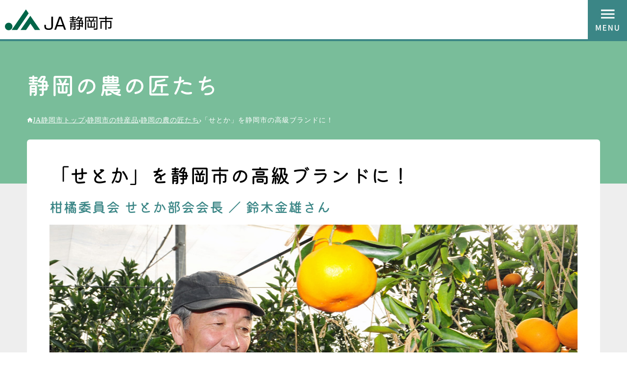

--- FILE ---
content_type: text/html; charset=UTF-8
request_url: https://ja-shizuokashi.or.jp/archives/farmer/%E3%80%8C%E3%81%9B%E3%81%A8%E3%81%8B%E3%80%8D%E3%82%92%E9%9D%99%E5%B2%A1%E5%B8%82%E3%81%AE%E9%AB%98%E7%B4%9A%E3%83%96%E3%83%A9%E3%83%B3%E3%83%89%E3%81%AB
body_size: 28743
content:



<!doctype html>
<html lang="ja" prefix="og: http://ogp.me/ns#">

<head>
<!-- Google Tag Manager -->
<script>(function(w,d,s,l,i){w[l]=w[l]||[];w[l].push({'gtm.start':
new Date().getTime(),event:'gtm.js'});var f=d.getElementsByTagName(s)[0],
j=d.createElement(s),dl=l!='dataLayer'?'&l='+l:'';j.async=true;j.src=
'https://www.googletagmanager.com/gtm.js?id='+i+dl;f.parentNode.insertBefore(j,f);
})(window,document,'script','dataLayer','GTM-NLHPQWH');</script>
<!-- End Google Tag Manager -->

    <meta charset="UTF-8">
    <meta http-equiv="X-UA-Compatible" content="IE=edge">
    <meta name="viewport" content="width=device-width,initial-scale=1">
    <meta name="format-detection" content="telephone=no">

    <title>「せとか」を静岡市の高級ブランドに！｜JA静岡市</title>
    <meta name="description" content="">

    <link rel="apple-touch-icon" type="image/png" href="/wp-ja/wp-content/themes/jashizuoka/assets/favicon/apple-touch-icon-180x180.png">
    <link rel="icon" type="image/png" href="/wp-ja/wp-content/themes/jashizuoka/assets/favicon/favicon-194x194.png">
    <link rel="preconnect" href="https://fonts.googleapis.com">
    <link rel="preconnect" href="https://fonts.gstatic.com" crossorigin>
    <link href="https://fonts.googleapis.com/css2?family=Noto+Sans+JP:wght@400;700;900&display=swap" rel="stylesheet">
    <link rel="stylesheet" href="/wp-ja/wp-content/themes/jashizuoka/assets/css/base.css">
    <link rel="stylesheet" href="/wp-ja/wp-content/themes/jashizuoka/assets/css/page.css">
    <link rel="stylesheet" href="https://unpkg.com/scroll-hint@latest/css/scroll-hint.css">
    <meta name='robots' content='max-image-preview:large' />
<link rel="alternate" title="oEmbed (JSON)" type="application/json+oembed" href="https://ja-shizuokashi.or.jp/wp-json/oembed/1.0/embed?url=https%3A%2F%2Fja-shizuokashi.or.jp%2Farchives%2Ffarmer%2F%25e3%2580%258c%25e3%2581%259b%25e3%2581%25a8%25e3%2581%258b%25e3%2580%258d%25e3%2582%2592%25e9%259d%2599%25e5%25b2%25a1%25e5%25b8%2582%25e3%2581%25ae%25e9%25ab%2598%25e7%25b4%259a%25e3%2583%2596%25e3%2583%25a9%25e3%2583%25b3%25e3%2583%2589%25e3%2581%25ab" />
<link rel="alternate" title="oEmbed (XML)" type="text/xml+oembed" href="https://ja-shizuokashi.or.jp/wp-json/oembed/1.0/embed?url=https%3A%2F%2Fja-shizuokashi.or.jp%2Farchives%2Ffarmer%2F%25e3%2580%258c%25e3%2581%259b%25e3%2581%25a8%25e3%2581%258b%25e3%2580%258d%25e3%2582%2592%25e9%259d%2599%25e5%25b2%25a1%25e5%25b8%2582%25e3%2581%25ae%25e9%25ab%2598%25e7%25b4%259a%25e3%2583%2596%25e3%2583%25a9%25e3%2583%25b3%25e3%2583%2589%25e3%2581%25ab&#038;format=xml" />
<style id='wp-img-auto-sizes-contain-inline-css' type='text/css'>
img:is([sizes=auto i],[sizes^="auto," i]){contain-intrinsic-size:3000px 1500px}
/*# sourceURL=wp-img-auto-sizes-contain-inline-css */
</style>
<link rel='stylesheet' id='sbi_styles-css' href='https://ja-shizuokashi.or.jp/wp-ja/wp-content/plugins/instagram-feed/css/sbi-styles.min.css?ver=6.10.0' type='text/css' media='all' />
<style id='wp-emoji-styles-inline-css' type='text/css'>

	img.wp-smiley, img.emoji {
		display: inline !important;
		border: none !important;
		box-shadow: none !important;
		height: 1em !important;
		width: 1em !important;
		margin: 0 0.07em !important;
		vertical-align: -0.1em !important;
		background: none !important;
		padding: 0 !important;
	}
/*# sourceURL=wp-emoji-styles-inline-css */
</style>
<style id='wp-block-library-inline-css' type='text/css'>
:root{--wp-block-synced-color:#7a00df;--wp-block-synced-color--rgb:122,0,223;--wp-bound-block-color:var(--wp-block-synced-color);--wp-editor-canvas-background:#ddd;--wp-admin-theme-color:#007cba;--wp-admin-theme-color--rgb:0,124,186;--wp-admin-theme-color-darker-10:#006ba1;--wp-admin-theme-color-darker-10--rgb:0,107,160.5;--wp-admin-theme-color-darker-20:#005a87;--wp-admin-theme-color-darker-20--rgb:0,90,135;--wp-admin-border-width-focus:2px}@media (min-resolution:192dpi){:root{--wp-admin-border-width-focus:1.5px}}.wp-element-button{cursor:pointer}:root .has-very-light-gray-background-color{background-color:#eee}:root .has-very-dark-gray-background-color{background-color:#313131}:root .has-very-light-gray-color{color:#eee}:root .has-very-dark-gray-color{color:#313131}:root .has-vivid-green-cyan-to-vivid-cyan-blue-gradient-background{background:linear-gradient(135deg,#00d084,#0693e3)}:root .has-purple-crush-gradient-background{background:linear-gradient(135deg,#34e2e4,#4721fb 50%,#ab1dfe)}:root .has-hazy-dawn-gradient-background{background:linear-gradient(135deg,#faaca8,#dad0ec)}:root .has-subdued-olive-gradient-background{background:linear-gradient(135deg,#fafae1,#67a671)}:root .has-atomic-cream-gradient-background{background:linear-gradient(135deg,#fdd79a,#004a59)}:root .has-nightshade-gradient-background{background:linear-gradient(135deg,#330968,#31cdcf)}:root .has-midnight-gradient-background{background:linear-gradient(135deg,#020381,#2874fc)}:root{--wp--preset--font-size--normal:16px;--wp--preset--font-size--huge:42px}.has-regular-font-size{font-size:1em}.has-larger-font-size{font-size:2.625em}.has-normal-font-size{font-size:var(--wp--preset--font-size--normal)}.has-huge-font-size{font-size:var(--wp--preset--font-size--huge)}.has-text-align-center{text-align:center}.has-text-align-left{text-align:left}.has-text-align-right{text-align:right}.has-fit-text{white-space:nowrap!important}#end-resizable-editor-section{display:none}.aligncenter{clear:both}.items-justified-left{justify-content:flex-start}.items-justified-center{justify-content:center}.items-justified-right{justify-content:flex-end}.items-justified-space-between{justify-content:space-between}.screen-reader-text{border:0;clip-path:inset(50%);height:1px;margin:-1px;overflow:hidden;padding:0;position:absolute;width:1px;word-wrap:normal!important}.screen-reader-text:focus{background-color:#ddd;clip-path:none;color:#444;display:block;font-size:1em;height:auto;left:5px;line-height:normal;padding:15px 23px 14px;text-decoration:none;top:5px;width:auto;z-index:100000}html :where(.has-border-color){border-style:solid}html :where([style*=border-top-color]){border-top-style:solid}html :where([style*=border-right-color]){border-right-style:solid}html :where([style*=border-bottom-color]){border-bottom-style:solid}html :where([style*=border-left-color]){border-left-style:solid}html :where([style*=border-width]){border-style:solid}html :where([style*=border-top-width]){border-top-style:solid}html :where([style*=border-right-width]){border-right-style:solid}html :where([style*=border-bottom-width]){border-bottom-style:solid}html :where([style*=border-left-width]){border-left-style:solid}html :where(img[class*=wp-image-]){height:auto;max-width:100%}:where(figure){margin:0 0 1em}html :where(.is-position-sticky){--wp-admin--admin-bar--position-offset:var(--wp-admin--admin-bar--height,0px)}@media screen and (max-width:600px){html :where(.is-position-sticky){--wp-admin--admin-bar--position-offset:0px}}

/*# sourceURL=wp-block-library-inline-css */
</style><style id='global-styles-inline-css' type='text/css'>
:root{--wp--preset--aspect-ratio--square: 1;--wp--preset--aspect-ratio--4-3: 4/3;--wp--preset--aspect-ratio--3-4: 3/4;--wp--preset--aspect-ratio--3-2: 3/2;--wp--preset--aspect-ratio--2-3: 2/3;--wp--preset--aspect-ratio--16-9: 16/9;--wp--preset--aspect-ratio--9-16: 9/16;--wp--preset--color--black: #000000;--wp--preset--color--cyan-bluish-gray: #abb8c3;--wp--preset--color--white: #ffffff;--wp--preset--color--pale-pink: #f78da7;--wp--preset--color--vivid-red: #cf2e2e;--wp--preset--color--luminous-vivid-orange: #ff6900;--wp--preset--color--luminous-vivid-amber: #fcb900;--wp--preset--color--light-green-cyan: #7bdcb5;--wp--preset--color--vivid-green-cyan: #00d084;--wp--preset--color--pale-cyan-blue: #8ed1fc;--wp--preset--color--vivid-cyan-blue: #0693e3;--wp--preset--color--vivid-purple: #9b51e0;--wp--preset--gradient--vivid-cyan-blue-to-vivid-purple: linear-gradient(135deg,rgb(6,147,227) 0%,rgb(155,81,224) 100%);--wp--preset--gradient--light-green-cyan-to-vivid-green-cyan: linear-gradient(135deg,rgb(122,220,180) 0%,rgb(0,208,130) 100%);--wp--preset--gradient--luminous-vivid-amber-to-luminous-vivid-orange: linear-gradient(135deg,rgb(252,185,0) 0%,rgb(255,105,0) 100%);--wp--preset--gradient--luminous-vivid-orange-to-vivid-red: linear-gradient(135deg,rgb(255,105,0) 0%,rgb(207,46,46) 100%);--wp--preset--gradient--very-light-gray-to-cyan-bluish-gray: linear-gradient(135deg,rgb(238,238,238) 0%,rgb(169,184,195) 100%);--wp--preset--gradient--cool-to-warm-spectrum: linear-gradient(135deg,rgb(74,234,220) 0%,rgb(151,120,209) 20%,rgb(207,42,186) 40%,rgb(238,44,130) 60%,rgb(251,105,98) 80%,rgb(254,248,76) 100%);--wp--preset--gradient--blush-light-purple: linear-gradient(135deg,rgb(255,206,236) 0%,rgb(152,150,240) 100%);--wp--preset--gradient--blush-bordeaux: linear-gradient(135deg,rgb(254,205,165) 0%,rgb(254,45,45) 50%,rgb(107,0,62) 100%);--wp--preset--gradient--luminous-dusk: linear-gradient(135deg,rgb(255,203,112) 0%,rgb(199,81,192) 50%,rgb(65,88,208) 100%);--wp--preset--gradient--pale-ocean: linear-gradient(135deg,rgb(255,245,203) 0%,rgb(182,227,212) 50%,rgb(51,167,181) 100%);--wp--preset--gradient--electric-grass: linear-gradient(135deg,rgb(202,248,128) 0%,rgb(113,206,126) 100%);--wp--preset--gradient--midnight: linear-gradient(135deg,rgb(2,3,129) 0%,rgb(40,116,252) 100%);--wp--preset--font-size--small: 13px;--wp--preset--font-size--medium: 20px;--wp--preset--font-size--large: 36px;--wp--preset--font-size--x-large: 42px;--wp--preset--spacing--20: 0.44rem;--wp--preset--spacing--30: 0.67rem;--wp--preset--spacing--40: 1rem;--wp--preset--spacing--50: 1.5rem;--wp--preset--spacing--60: 2.25rem;--wp--preset--spacing--70: 3.38rem;--wp--preset--spacing--80: 5.06rem;--wp--preset--shadow--natural: 6px 6px 9px rgba(0, 0, 0, 0.2);--wp--preset--shadow--deep: 12px 12px 50px rgba(0, 0, 0, 0.4);--wp--preset--shadow--sharp: 6px 6px 0px rgba(0, 0, 0, 0.2);--wp--preset--shadow--outlined: 6px 6px 0px -3px rgb(255, 255, 255), 6px 6px rgb(0, 0, 0);--wp--preset--shadow--crisp: 6px 6px 0px rgb(0, 0, 0);}:where(.is-layout-flex){gap: 0.5em;}:where(.is-layout-grid){gap: 0.5em;}body .is-layout-flex{display: flex;}.is-layout-flex{flex-wrap: wrap;align-items: center;}.is-layout-flex > :is(*, div){margin: 0;}body .is-layout-grid{display: grid;}.is-layout-grid > :is(*, div){margin: 0;}:where(.wp-block-columns.is-layout-flex){gap: 2em;}:where(.wp-block-columns.is-layout-grid){gap: 2em;}:where(.wp-block-post-template.is-layout-flex){gap: 1.25em;}:where(.wp-block-post-template.is-layout-grid){gap: 1.25em;}.has-black-color{color: var(--wp--preset--color--black) !important;}.has-cyan-bluish-gray-color{color: var(--wp--preset--color--cyan-bluish-gray) !important;}.has-white-color{color: var(--wp--preset--color--white) !important;}.has-pale-pink-color{color: var(--wp--preset--color--pale-pink) !important;}.has-vivid-red-color{color: var(--wp--preset--color--vivid-red) !important;}.has-luminous-vivid-orange-color{color: var(--wp--preset--color--luminous-vivid-orange) !important;}.has-luminous-vivid-amber-color{color: var(--wp--preset--color--luminous-vivid-amber) !important;}.has-light-green-cyan-color{color: var(--wp--preset--color--light-green-cyan) !important;}.has-vivid-green-cyan-color{color: var(--wp--preset--color--vivid-green-cyan) !important;}.has-pale-cyan-blue-color{color: var(--wp--preset--color--pale-cyan-blue) !important;}.has-vivid-cyan-blue-color{color: var(--wp--preset--color--vivid-cyan-blue) !important;}.has-vivid-purple-color{color: var(--wp--preset--color--vivid-purple) !important;}.has-black-background-color{background-color: var(--wp--preset--color--black) !important;}.has-cyan-bluish-gray-background-color{background-color: var(--wp--preset--color--cyan-bluish-gray) !important;}.has-white-background-color{background-color: var(--wp--preset--color--white) !important;}.has-pale-pink-background-color{background-color: var(--wp--preset--color--pale-pink) !important;}.has-vivid-red-background-color{background-color: var(--wp--preset--color--vivid-red) !important;}.has-luminous-vivid-orange-background-color{background-color: var(--wp--preset--color--luminous-vivid-orange) !important;}.has-luminous-vivid-amber-background-color{background-color: var(--wp--preset--color--luminous-vivid-amber) !important;}.has-light-green-cyan-background-color{background-color: var(--wp--preset--color--light-green-cyan) !important;}.has-vivid-green-cyan-background-color{background-color: var(--wp--preset--color--vivid-green-cyan) !important;}.has-pale-cyan-blue-background-color{background-color: var(--wp--preset--color--pale-cyan-blue) !important;}.has-vivid-cyan-blue-background-color{background-color: var(--wp--preset--color--vivid-cyan-blue) !important;}.has-vivid-purple-background-color{background-color: var(--wp--preset--color--vivid-purple) !important;}.has-black-border-color{border-color: var(--wp--preset--color--black) !important;}.has-cyan-bluish-gray-border-color{border-color: var(--wp--preset--color--cyan-bluish-gray) !important;}.has-white-border-color{border-color: var(--wp--preset--color--white) !important;}.has-pale-pink-border-color{border-color: var(--wp--preset--color--pale-pink) !important;}.has-vivid-red-border-color{border-color: var(--wp--preset--color--vivid-red) !important;}.has-luminous-vivid-orange-border-color{border-color: var(--wp--preset--color--luminous-vivid-orange) !important;}.has-luminous-vivid-amber-border-color{border-color: var(--wp--preset--color--luminous-vivid-amber) !important;}.has-light-green-cyan-border-color{border-color: var(--wp--preset--color--light-green-cyan) !important;}.has-vivid-green-cyan-border-color{border-color: var(--wp--preset--color--vivid-green-cyan) !important;}.has-pale-cyan-blue-border-color{border-color: var(--wp--preset--color--pale-cyan-blue) !important;}.has-vivid-cyan-blue-border-color{border-color: var(--wp--preset--color--vivid-cyan-blue) !important;}.has-vivid-purple-border-color{border-color: var(--wp--preset--color--vivid-purple) !important;}.has-vivid-cyan-blue-to-vivid-purple-gradient-background{background: var(--wp--preset--gradient--vivid-cyan-blue-to-vivid-purple) !important;}.has-light-green-cyan-to-vivid-green-cyan-gradient-background{background: var(--wp--preset--gradient--light-green-cyan-to-vivid-green-cyan) !important;}.has-luminous-vivid-amber-to-luminous-vivid-orange-gradient-background{background: var(--wp--preset--gradient--luminous-vivid-amber-to-luminous-vivid-orange) !important;}.has-luminous-vivid-orange-to-vivid-red-gradient-background{background: var(--wp--preset--gradient--luminous-vivid-orange-to-vivid-red) !important;}.has-very-light-gray-to-cyan-bluish-gray-gradient-background{background: var(--wp--preset--gradient--very-light-gray-to-cyan-bluish-gray) !important;}.has-cool-to-warm-spectrum-gradient-background{background: var(--wp--preset--gradient--cool-to-warm-spectrum) !important;}.has-blush-light-purple-gradient-background{background: var(--wp--preset--gradient--blush-light-purple) !important;}.has-blush-bordeaux-gradient-background{background: var(--wp--preset--gradient--blush-bordeaux) !important;}.has-luminous-dusk-gradient-background{background: var(--wp--preset--gradient--luminous-dusk) !important;}.has-pale-ocean-gradient-background{background: var(--wp--preset--gradient--pale-ocean) !important;}.has-electric-grass-gradient-background{background: var(--wp--preset--gradient--electric-grass) !important;}.has-midnight-gradient-background{background: var(--wp--preset--gradient--midnight) !important;}.has-small-font-size{font-size: var(--wp--preset--font-size--small) !important;}.has-medium-font-size{font-size: var(--wp--preset--font-size--medium) !important;}.has-large-font-size{font-size: var(--wp--preset--font-size--large) !important;}.has-x-large-font-size{font-size: var(--wp--preset--font-size--x-large) !important;}
/*# sourceURL=global-styles-inline-css */
</style>

<style id='classic-theme-styles-inline-css' type='text/css'>
/*! This file is auto-generated */
.wp-block-button__link{color:#fff;background-color:#32373c;border-radius:9999px;box-shadow:none;text-decoration:none;padding:calc(.667em + 2px) calc(1.333em + 2px);font-size:1.125em}.wp-block-file__button{background:#32373c;color:#fff;text-decoration:none}
/*# sourceURL=/wp-includes/css/classic-themes.min.css */
</style>
<link rel="https://api.w.org/" href="https://ja-shizuokashi.or.jp/wp-json/" /><link rel="alternate" title="JSON" type="application/json" href="https://ja-shizuokashi.or.jp/wp-json/wp/v2/farmer/6484" /><link rel="EditURI" type="application/rsd+xml" title="RSD" href="https://ja-shizuokashi.or.jp/wp-ja/xmlrpc.php?rsd" />
<meta name="generator" content="WordPress 6.9" />
<link rel="canonical" href="https://ja-shizuokashi.or.jp/archives/farmer/%e3%80%8c%e3%81%9b%e3%81%a8%e3%81%8b%e3%80%8d%e3%82%92%e9%9d%99%e5%b2%a1%e5%b8%82%e3%81%ae%e9%ab%98%e7%b4%9a%e3%83%96%e3%83%a9%e3%83%b3%e3%83%89%e3%81%ab" />
<link rel='shortlink' href='https://ja-shizuokashi.or.jp/?p=6484' />
</head>

<body>
<script>
  (function(i,s,o,g,r,a,m){i['GoogleAnalyticsObject']=r;i[r]=i[r]||function(){
  (i[r].q=i[r].q||[]).push(arguments)},i[r].l=1*new Date();a=s.createElement(o),
  m=s.getElementsByTagName(o)[0];a.async=1;a.src=g;m.parentNode.insertBefore(a,m)
  })(window,document,'script','//www.google-analytics.com/analytics.js','ga');

  ga('create', 'UA-75804072-1', 'auto');
  ga('send', 'pageview');
</script>

<!-- Google Tag Manager (noscript) -->
<noscript><iframe src="https://www.googletagmanager.com/ns.html?id=GTM-NLHPQWH"
height="0" width="0" style="display:none;visibility:hidden"></iframe></noscript>
<!-- End Google Tag Manager (noscript) -->

    <header class="header">
        <p class="header-logo"><a href="/"><img src="/wp-ja/wp-content/themes/jashizuoka/assets/img/common/logo.svg" width="240" height="47" alt="JA静岡市"></a></p>
        <button id="header-toggle" class="header-toggle">MENU</button>
        <div class="header-menu">
            <nav class="header-nav">
                <div class="header-nav-inner">
                    <ul class="header-nav-lists">
                        <li class="header-nav-list">
                            <a href="/branch/" class="header-nav-btn"><span class="header-nav-btn-main">店舗・施設<br>・ATM</span></a>
                            <ul class="header-nav-child-lists">
                                <li class="header-nav-child-list"><a href="/branch/" class="header-nav-child-btn">一覧情報</a></li>
                            </ul>
                        </li>
                        <li class="header-nav-list">
                            <a href="/speciality/" class="header-nav-btn"><span class="header-nav-btn-main">静岡市の<br>特産品</span></a>
                            <ul class="header-nav-child-lists">
                                <li class="header-nav-child-list"><a href="/speciality/croplist/" class="header-nav-child-btn">静岡市の主な農産物</a></li>
                                <li class="header-nav-child-list"><a href="/speciality/farmer/" class="header-nav-child-btn">しずおかの農の匠たち</a></li>
                                <li class="header-nav-child-list"><a href="/speciality/green-tea/" class="header-nav-child-btn">静岡市のお茶</a></li>
                                <li class="header-nav-child-list"><a href="/speciality/recipe/" class="header-nav-child-btn">旬の食材とおすすめレシピ</a></li>
                            </ul>
                        </li>
                        <li class="header-nav-list">
                            <a href="/market/" class="header-nav-btn"><span class="header-nav-btn-main">ファーマーズ<br>マーケット</span></a>
                            <ul class="header-nav-child-lists">
                                <li class="header-nav-child-list"><a href="/market/jimanichi/" class="header-nav-child-btn">じまん市・JAタウン</a></li>
                                <li class="header-nav-child-list"><a href="/market/asaichi/" class="header-nav-child-btn">朝市・加工品販売所</a></li>
                            </ul>
                        </li>
                        <li class="header-nav-list">
                            <a href="/bank/" class="header-nav-btn"><span class="header-nav-btn-main">貯める・借りる</span><span class="header-nav-btn-sub">JAバンク</span></a>
                            <ul class="header-nav-child-lists">
                                <li class="header-nav-child-list"><a href="/bank/chokin/" class="header-nav-child-btn">貯金</a></li>
                                <li class="header-nav-child-list"><a href="/bank/loan/" class="header-nav-child-btn">ローン</a></li>
                                <li class="header-nav-child-list"><a href="/bank/bond/" class="header-nav-child-btn">資産運用</a></li>
                                <li class="header-nav-child-list"><a href="/bank/campaign/" class="header-nav-child-btn">キャンペーン</a></li>
                            </ul>
                        </li>
                        <li class="header-nav-list">
                            <a href="/kyosai/" class="header-nav-btn"><span class="header-nav-btn-main">備える</span><span class="header-nav-btn-sub">JA共済</span></a>
                            <ul class="header-nav-child-lists">
                                <li class="header-nav-child-list"><a href="http://www.ja-kyosai.or.jp/okangae/product/human/index.html" target="_blank" class="header-nav-child-btn">ひとの保障</a></li>
                                <li class="header-nav-child-list"><a href="http://www.ja-kyosai.or.jp/okangae/product/home/index.html" target="_blank" class="header-nav-child-btn">いえの保障</a></li>
                                <li class="header-nav-child-list"><a href="http://www.ja-kyosai.or.jp/okangae/product/car/index.html" target="_blank" class="header-nav-child-btn">くるまの保障</a></li>
                            </ul>
                        </li>
                        <li class="header-nav-list">
                            <a href="/life/" class="header-nav-btn"><span class="header-nav-btn-main">暮らしの<br>情報</span></a>
                            <ul class="header-nav-child-lists">
                                <li class="header-nav-child-list"><a href="/life/garden/" class="header-nav-child-btn">家庭農園</a></li>
                                <li class="header-nav-child-list"><a href="/life/consultation/" class="header-nav-child-btn">相談業務</a></li>
                                <li class="header-nav-child-list"><a href="https://ja-shizuoka.fudohsan.jp/" target="_blank" class="header-nav-child-btn">不動産</a></li>
                                <li class="header-nav-child-list"><a href="http://www.shizuoka-kosei.or.jp/" target="_blank" class="header-nav-child-btn">介護</a></li>
                                <li class="header-nav-child-list"><a href="https://ja-yasuragi.com/" target="_blank" class="header-nav-child-btn">葬祭（やすらぎセンター）</a></li>
                                <li class="header-nav-child-list"><a href="/life/service/" class="header-nav-child-btn">プロパンガス・ガソリン</a></li>
                                <li class="header-nav-child-list"><a href="/life/coinseimai/" class="header-nav-child-btn">コイン精米</a></li>
                            </ul>
                        </li>
                        <li class="header-nav-list">
                            <a href="/shokuno/" class="header-nav-btn"><span class="header-nav-btn-main">食農体験</span></a>
                            <ul class="header-nav-child-lists">
                                <li class="header-nav-child-list"><a href="/shokuno/soleil/" class="header-nav-child-btn">ソレイユくらぶ</a></li>
                                <li class="header-nav-child-list"><a href="/shokuno/college/" class="header-nav-child-btn">シズ・カレ</a></li>
                                <li class="header-nav-child-list"><a href="/shokuno/youthgroup/" class="header-nav-child-btn">青壮年部</a></li>
                                <li class="header-nav-child-list"><a href="/shokuno/womangroup/" class="header-nav-child-btn">女性部</a></li>
                            </ul>
                        </li>

                        <li class="header-nav-list">
                            <a href="/jashizuoka/" class="header-nav-btn"><span class="header-nav-btn-main">JA静岡市<br>について</span></a>
                            <ul class="header-nav-child-lists">
                                <li class="header-nav-child-list"><a href="/jashizuoka/about/" class="header-nav-child-btn">組織概要・経営理念・経営方針</a></li>
                                <li class="header-nav-child-list"><a href="/jashizuoka/initiative/" class="header-nav-child-btn">JA静岡市のとりくみ</a></li>
                                <li class="header-nav-child-list"><a href="/jashizuoka/join/" class="header-nav-child-btn">組合員加入・脱退のご案内</a></li>
                                <li class="header-nav-child-list"><a href="/jashizuoka/disclosure" class="header-nav-child-btn">ディスクロージャー</a></li>
                                <li class="header-nav-child-list"><a href="/compliance_pub-notice" class="header-nav-child-btn">法令遵守・公表事項</a></li>
                                <li class="header-nav-child-list"><a href="/jashizuoka/koufukurous" class="header-nav-child-btn">こうふくろうず</a></li>
                                <li class="header-nav-child-list"><a href="/jashizuoka/oasis/" class="header-nav-child-btn">広報誌「オアシス」／「食のおあしす」</a></li>
                                <li class="header-nav-child-list"><a href="/jashizuoka/inspection/" class="header-nav-child-btn">視察申込</a></li>
                            </ul>
                        </li>
                        <li class="header-nav-list">
                            <a href="/jashizuoka/recruit/" class="header-nav-btn"><span class="header-nav-btn-main">採用情報</span></a>
                            <ul class="header-nav-child-lists">
                                <li class="header-nav-child-list"><a href="/jashizuoka/recruit/guideline/" class="header-nav-child-btn">採用情報(説明会・採用スケジュール・応募)</a></li>
                                <li class="header-nav-child-list"><a href="/jashizuoka/recruit/senpai/" class="header-nav-child-btn">仕事紹介</a></li>
                            </ul>
                        </li>
                        <li class="header-nav-list">
                            <a href="/union/" class="header-nav-btn"><span class="header-nav-btn-main">組合員の<br>みなさまへ</span></a>
                            <ul class="header-nav-child-lists">
                                <li class="header-nav-child-list"><a href="/union/einou/" class="header-nav-child-btn">営農情報</a></li>
                                <li class="header-nav-child-list"><a href="/union/buy/" class="header-nav-child-btn">購買情報</a></li>
                                <li class="header-nav-child-list"><a href="/union/noukigu/" class="header-nav-child-btn">農機具サービスセンター</a></li>
                                <li class="header-nav-child-list"><a href="/union/bunoukai/" class="header-nav-child-btn">部農会</a></li>
                                <li class="header-nav-child-list"><a href="/union/shikyo/" class="header-nav-child-btn">市況</a></li>
                            </ul>
                        </li>
                    </ul>
                </div>
            </nav>
            <div class="header-other">
                <ul class="header-links">
                    <li class="header-link"><a href="/contact/">お問い合わせ</a></li>
                    <li class="header-link"><a href="/emergency/">困ったときの緊急連絡先</a></li>
                    <li class="header-link"><a href="/sitemap/">サイトマップ</a></li>
                </ul>
                <div class="header-fontsize">
                    <p class="header-fontsize-label">文字サイズ</p>
                    <ul class="header-fontsize-lists">
                        <li class="header-fontsize-list"><a id="medium" href="javascript:;" class="header-fontsize-btn -medium">中</a></li>
                        <li class="header-fontsize-list"><a id="large" href="javascript:;" class="header-fontsize-btn -large">大</a></li>
                    </ul>
                </div>
                <div class="header-search">
<form method="get" id="searchform" action="https://ja-shizuokashi.or.jp">
    <input type="text" name="s" id="s" value="" placeholder="サイト内検索"/>
    <input type="submit">
</form></div>
                <ul class="header-sns-lists">
                    <li class="header-sns-list"><a href="https://www.facebook.com/jashizuokashi" class="header-sns-btn" target="_blank"><img src="/wp-ja/wp-content/themes/jashizuoka/assets/img/common/sns-facebook.svg" alt="Facebook" width="40" height="40"></a></li>
                    <li class="header-sns-list"><a href="https://www.instagram.com/jashizuokashi/" class="header-sns-btn" target="_blank"><img src="/wp-ja/wp-content/themes/jashizuoka/assets/img/common/sns-instagram.svg" alt="Instagram" width="40" height="40"></a></li>
                    <li class="header-sns-list"><a href="https://www.youtube.com/channel/UC-8URywJJijVSFIaDhyTtVw" class="header-sns-btn" target="_blank"><img src="/wp-ja/wp-content/themes/jashizuoka/assets/img/common/sns-youtube.svg" alt="YouTube" width="40" height="40"></a></li>
                    <li class="header-sns-list"><a href="https://twitter.com/jashizuokashi" class="header-sns-btn" target="_blank"><img src="/wp-ja/wp-content/themes/jashizuoka/assets/img/common/sns-x.svg" alt="X" width="40" height="40"></a></li>
                    <li class="header-sns-list"><a href="http://nav.cx/6zDEOBj" class="header-sns-btn" target="_blank"><img src="/wp-ja/wp-content/themes/jashizuoka/assets/img/common/sns-line.svg" alt="LINE" width="40" height="40"></a></li>
                </ul>
            </div>
        </div>
    </header>

    <main class="main">
                    <div class="category-header">
                <div class="category-header-inner page-width">
                    <div class="category-heading">静岡の農の匠たち</div>
                    <ol class="breadcrumb-lists">
                        <li class="breadcrumb-list"><a href="/" class="breadcrumb-link">JA静岡市トップ</a></li>
                                                <li class="breadcrumb-list"><a href="/speciality/" class="breadcrumb-link">静岡市の特産品</a></li>                        <li class="breadcrumb-list"><a href="/speciality/farmer/" class="breadcrumb-link">静岡の農の匠たち</a></li>                        <li class="breadcrumb-list">「せとか」を静岡市の高級ブランドに！</li>
                    </ol>

                    <p id="breadcrumb">


                    </p>
                </div>
            </div>

            <div class="container">
                <div class="container-inner page-width">
                    <div class="page">
                        <div class="page-inner">
                        

<article class="farmer-single">
    <div class="farmer-single-start">
        <div class="farmer-single-start-columns">
            <div class="farmer-single-start-column">
                <h1 class="farmer-single-pagetitle">「せとか」を静岡市の高級ブランドに！</h1>
                <p class="farmer-single-catchcopy"><span>柑橘委員会  せとか部会会長</span> ／ <span>鈴木金雄さん</span></p>
            </div>
        </div>
    </div>

    <div class="farmer-single-edit">
        <div class="wp-edit">
            <p><img fetchpriority="high" decoding="async" class="aligncenter size-full wp-image-6486" src="http://ja-shizuokashi.or.jp/wp-ja/wp-content/uploads/2019/03/a80e6a51d7aa0b3ba3eb7d8063c5032d.jpg" alt="" width="1000" height="2006" srcset="https://ja-shizuokashi.or.jp/wp-ja/wp-content/uploads/2019/03/a80e6a51d7aa0b3ba3eb7d8063c5032d.jpg 1000w, https://ja-shizuokashi.or.jp/wp-ja/wp-content/uploads/2019/03/a80e6a51d7aa0b3ba3eb7d8063c5032d-319x640.jpg 319w, https://ja-shizuokashi.or.jp/wp-ja/wp-content/uploads/2019/03/a80e6a51d7aa0b3ba3eb7d8063c5032d-638x1280.jpg 638w" sizes="(max-width: 1000px) 100vw, 1000px" /></p>
        </div>
    </div>

    <div class="farmer-single-back-btn">
        <div class="btn btn-medium"><a href="/speciality/farmer/" class="btn btn-medium">匠の一覧に戻る</a></div>
    </div>
</article>


    </div>
    </div>
    </div>
    </div>
</main>

<footer class="footer">
            <div class="footer-start">
            <div class="footer-start-inner page-width">
                
                
                                    <div class="footer-sns">
                        <div class="footer-sns-grid -twitter">
                            <a href="https://twitter.com/jashizuokashi" class="footer-sns-btn" target="_blank">
                                <span class="footer-sns-btn-ico"><img src="/wp-ja/wp-content/themes/jashizuoka/assets/img/common/sns-x.svg" alt="Twitter" width="54" height="54"></span>
                                <span class="footer-sns-btn-label"><span class="footer-sns-btn-label-en">X</span><span class="footer-sns-btn-label-ja">エックス</span></span>
                            </a>
                            <div class="footer-sns-timeline">
                                <div class="footer-sns-timeline-inner">
                                    <a class="twitter-timeline" href="https://twitter.com/jashizuokashi?ref_src=twsrc%5Etfw">Tweets by jashizuokashi</a>
                                    <script async src="https://platform.twitter.com/widgets.js" charset="utf-8"></script>
                                </div>
                            </div>
                        </div>
                        <div class="footer-sns-grid -instagram">
                            <a href="https://www.instagram.com/jashizuokashi/" class="footer-sns-btn" target="_blank">
                                <span class="footer-sns-btn-ico"><img src="/wp-ja/wp-content/themes/jashizuoka/assets/img/common/sns-instagram.svg" alt="Instagram" width="54" height="54"></span>
                                <span class="footer-sns-btn-label"><span class="footer-sns-btn-label-en">Instagram</span><span class="footer-sns-btn-label-ja">インスタグラム</span></span>
                            </a>
                            <div class="footer-sns-timeline">
                                <div class="footer-sns-timeline-inner">
                                    
<div id="sb_instagram"  class="sbi sbi_mob_col_2 sbi_tab_col_2 sbi_col_3 sbi_width_resp" style="padding-bottom: 6px;"	 data-feedid="*1"  data-res="auto" data-cols="3" data-colsmobile="2" data-colstablet="2" data-num="21" data-nummobile="21" data-item-padding="3"	 data-shortcode-atts="{&quot;feed&quot;:&quot;1&quot;}"  data-postid="6484" data-locatornonce="1affe6eaaf" data-imageaspectratio="1:1" data-sbi-flags="favorLocal">
	
	<div id="sbi_images"  style="gap: 6px;">
		<div class="sbi_item sbi_type_carousel sbi_new sbi_transition"
	id="sbi_18427608085116417" data-date="1768551315">
	<div class="sbi_photo_wrap">
		<a class="sbi_photo" href="https://www.instagram.com/p/DTkILBGkogp/" target="_blank" rel="noopener nofollow"
			data-full-res="https://scontent-itm1-1.cdninstagram.com/v/t51.82787-15/617623804_18074825987376789_5384201016200122388_n.jpg?stp=dst-jpg_e35_tt6&#038;_nc_cat=106&#038;ccb=7-5&#038;_nc_sid=18de74&#038;efg=eyJlZmdfdGFnIjoiQ0FST1VTRUxfSVRFTS5iZXN0X2ltYWdlX3VybGdlbi5DMyJ9&#038;_nc_ohc=a5iXEN5DgUgQ7kNvwFXl9X6&#038;_nc_oc=AdlyUUIc9rAROab4yVbLSqKe-F6zN6O7ZoYn9XyGorGy8FEsW6b3grn2LIJ-N1N-IVE&#038;_nc_zt=23&#038;_nc_ht=scontent-itm1-1.cdninstagram.com&#038;edm=ANo9K5cEAAAA&#038;_nc_gid=LVAmXn88UkyUnhZSEXVKAA&#038;oh=00_AfqfeprnYGslgtr_xV2PiAJeK6Z5Lrfr1bh8-0EgqBoFgw&#038;oe=697652F8"
			data-img-src-set="{&quot;d&quot;:&quot;https:\/\/scontent-itm1-1.cdninstagram.com\/v\/t51.82787-15\/617623804_18074825987376789_5384201016200122388_n.jpg?stp=dst-jpg_e35_tt6&amp;_nc_cat=106&amp;ccb=7-5&amp;_nc_sid=18de74&amp;efg=eyJlZmdfdGFnIjoiQ0FST1VTRUxfSVRFTS5iZXN0X2ltYWdlX3VybGdlbi5DMyJ9&amp;_nc_ohc=a5iXEN5DgUgQ7kNvwFXl9X6&amp;_nc_oc=AdlyUUIc9rAROab4yVbLSqKe-F6zN6O7ZoYn9XyGorGy8FEsW6b3grn2LIJ-N1N-IVE&amp;_nc_zt=23&amp;_nc_ht=scontent-itm1-1.cdninstagram.com&amp;edm=ANo9K5cEAAAA&amp;_nc_gid=LVAmXn88UkyUnhZSEXVKAA&amp;oh=00_AfqfeprnYGslgtr_xV2PiAJeK6Z5Lrfr1bh8-0EgqBoFgw&amp;oe=697652F8&quot;,&quot;150&quot;:&quot;https:\/\/scontent-itm1-1.cdninstagram.com\/v\/t51.82787-15\/617623804_18074825987376789_5384201016200122388_n.jpg?stp=dst-jpg_e35_tt6&amp;_nc_cat=106&amp;ccb=7-5&amp;_nc_sid=18de74&amp;efg=eyJlZmdfdGFnIjoiQ0FST1VTRUxfSVRFTS5iZXN0X2ltYWdlX3VybGdlbi5DMyJ9&amp;_nc_ohc=a5iXEN5DgUgQ7kNvwFXl9X6&amp;_nc_oc=AdlyUUIc9rAROab4yVbLSqKe-F6zN6O7ZoYn9XyGorGy8FEsW6b3grn2LIJ-N1N-IVE&amp;_nc_zt=23&amp;_nc_ht=scontent-itm1-1.cdninstagram.com&amp;edm=ANo9K5cEAAAA&amp;_nc_gid=LVAmXn88UkyUnhZSEXVKAA&amp;oh=00_AfqfeprnYGslgtr_xV2PiAJeK6Z5Lrfr1bh8-0EgqBoFgw&amp;oe=697652F8&quot;,&quot;320&quot;:&quot;https:\/\/scontent-itm1-1.cdninstagram.com\/v\/t51.82787-15\/617623804_18074825987376789_5384201016200122388_n.jpg?stp=dst-jpg_e35_tt6&amp;_nc_cat=106&amp;ccb=7-5&amp;_nc_sid=18de74&amp;efg=eyJlZmdfdGFnIjoiQ0FST1VTRUxfSVRFTS5iZXN0X2ltYWdlX3VybGdlbi5DMyJ9&amp;_nc_ohc=a5iXEN5DgUgQ7kNvwFXl9X6&amp;_nc_oc=AdlyUUIc9rAROab4yVbLSqKe-F6zN6O7ZoYn9XyGorGy8FEsW6b3grn2LIJ-N1N-IVE&amp;_nc_zt=23&amp;_nc_ht=scontent-itm1-1.cdninstagram.com&amp;edm=ANo9K5cEAAAA&amp;_nc_gid=LVAmXn88UkyUnhZSEXVKAA&amp;oh=00_AfqfeprnYGslgtr_xV2PiAJeK6Z5Lrfr1bh8-0EgqBoFgw&amp;oe=697652F8&quot;,&quot;640&quot;:&quot;https:\/\/scontent-itm1-1.cdninstagram.com\/v\/t51.82787-15\/617623804_18074825987376789_5384201016200122388_n.jpg?stp=dst-jpg_e35_tt6&amp;_nc_cat=106&amp;ccb=7-5&amp;_nc_sid=18de74&amp;efg=eyJlZmdfdGFnIjoiQ0FST1VTRUxfSVRFTS5iZXN0X2ltYWdlX3VybGdlbi5DMyJ9&amp;_nc_ohc=a5iXEN5DgUgQ7kNvwFXl9X6&amp;_nc_oc=AdlyUUIc9rAROab4yVbLSqKe-F6zN6O7ZoYn9XyGorGy8FEsW6b3grn2LIJ-N1N-IVE&amp;_nc_zt=23&amp;_nc_ht=scontent-itm1-1.cdninstagram.com&amp;edm=ANo9K5cEAAAA&amp;_nc_gid=LVAmXn88UkyUnhZSEXVKAA&amp;oh=00_AfqfeprnYGslgtr_xV2PiAJeK6Z5Lrfr1bh8-0EgqBoFgw&amp;oe=697652F8&quot;}">
			<span class="sbi-screenreader">甘酸っぱい幸せ🍓
#紅ほっぺ のフレンチトースト🍞🍴

ほっぺが落ちるほど美味しいイチゴ「紅ほっぺ」</span>
			<svg class="svg-inline--fa fa-clone fa-w-16 sbi_lightbox_carousel_icon" aria-hidden="true" aria-label="Clone" data-fa-proƒcessed="" data-prefix="far" data-icon="clone" role="img" xmlns="http://www.w3.org/2000/svg" viewBox="0 0 512 512">
                    <path fill="currentColor" d="M464 0H144c-26.51 0-48 21.49-48 48v48H48c-26.51 0-48 21.49-48 48v320c0 26.51 21.49 48 48 48h320c26.51 0 48-21.49 48-48v-48h48c26.51 0 48-21.49 48-48V48c0-26.51-21.49-48-48-48zM362 464H54a6 6 0 0 1-6-6V150a6 6 0 0 1 6-6h42v224c0 26.51 21.49 48 48 48h224v42a6 6 0 0 1-6 6zm96-96H150a6 6 0 0 1-6-6V54a6 6 0 0 1 6-6h308a6 6 0 0 1 6 6v308a6 6 0 0 1-6 6z"></path>
                </svg>						<img src="https://ja-shizuokashi.or.jp/wp-ja/wp-content/plugins/instagram-feed/img/placeholder.png" alt="甘酸っぱい幸せ🍓
#紅ほっぺ のフレンチトースト🍞🍴

ほっぺが落ちるほど美味しいイチゴ「紅ほっぺ」を贅沢に使ったレシピ✨️
_______________________
⁡
✎レシピ
【2人分】
・イチゴ…1パック
・食パン(厚切りがおすすめ)…2枚
・バター…10g
・粉砂糖…少々
・メープルシロップ…お好みで
⁡
[A]
・卵…1個
・牛乳…100ml
・砂糖…大さじ1
⁡
⁡
①イチゴを洗い、ヘタをとってスライスする。
⁡
②バットにAを入れて混ぜ、食パンを15分程度両面浸す。(片面ずつしっかり吸わせる)
⁡
③フライパンにバターを溶かし、弱火〜中火で食パンを両面こんがり焼く。
⁡
④焼きあがったフレンチトーストをお皿に盛り、スライスしたイチゴをたっぷり並べてのせる。
⁡
⑤粉砂糖をふりかけ、お好みでメープルシロップをかける。
⁡
.
.
.
.
.
#フレンチトースト
#JA静岡市 #静岡市 #静岡" aria-hidden="true">
		</a>
	</div>
</div><div class="sbi_item sbi_type_carousel sbi_new sbi_transition"
	id="sbi_17859168504580044" data-date="1767945831">
	<div class="sbi_photo_wrap">
		<a class="sbi_photo" href="https://www.instagram.com/p/DTSFTV9kqb6/" target="_blank" rel="noopener nofollow"
			data-full-res="https://scontent-itm1-1.cdninstagram.com/v/t51.82787-15/610787663_18074211647376789_6093888938247031160_n.jpg?stp=dst-jpg_e35_tt6&#038;_nc_cat=103&#038;ccb=7-5&#038;_nc_sid=18de74&#038;efg=eyJlZmdfdGFnIjoiQ0FST1VTRUxfSVRFTS5iZXN0X2ltYWdlX3VybGdlbi5DMyJ9&#038;_nc_ohc=1VE_goOQ72MQ7kNvwG0OLVW&#038;_nc_oc=Adl6EuAyGr3WKIexga_eGm7CO92xSBPttzJdR6_rE1-IL71s6h-mgyXBnK9F7UzOT4s&#038;_nc_zt=23&#038;_nc_ht=scontent-itm1-1.cdninstagram.com&#038;edm=ANo9K5cEAAAA&#038;_nc_gid=LVAmXn88UkyUnhZSEXVKAA&#038;oh=00_AfpvwZH__e4wi_-biO1g3zVR4pMO_aGSsDVTwlvpYcPBcw&#038;oe=69764EC9"
			data-img-src-set="{&quot;d&quot;:&quot;https:\/\/scontent-itm1-1.cdninstagram.com\/v\/t51.82787-15\/610787663_18074211647376789_6093888938247031160_n.jpg?stp=dst-jpg_e35_tt6&amp;_nc_cat=103&amp;ccb=7-5&amp;_nc_sid=18de74&amp;efg=eyJlZmdfdGFnIjoiQ0FST1VTRUxfSVRFTS5iZXN0X2ltYWdlX3VybGdlbi5DMyJ9&amp;_nc_ohc=1VE_goOQ72MQ7kNvwG0OLVW&amp;_nc_oc=Adl6EuAyGr3WKIexga_eGm7CO92xSBPttzJdR6_rE1-IL71s6h-mgyXBnK9F7UzOT4s&amp;_nc_zt=23&amp;_nc_ht=scontent-itm1-1.cdninstagram.com&amp;edm=ANo9K5cEAAAA&amp;_nc_gid=LVAmXn88UkyUnhZSEXVKAA&amp;oh=00_AfpvwZH__e4wi_-biO1g3zVR4pMO_aGSsDVTwlvpYcPBcw&amp;oe=69764EC9&quot;,&quot;150&quot;:&quot;https:\/\/scontent-itm1-1.cdninstagram.com\/v\/t51.82787-15\/610787663_18074211647376789_6093888938247031160_n.jpg?stp=dst-jpg_e35_tt6&amp;_nc_cat=103&amp;ccb=7-5&amp;_nc_sid=18de74&amp;efg=eyJlZmdfdGFnIjoiQ0FST1VTRUxfSVRFTS5iZXN0X2ltYWdlX3VybGdlbi5DMyJ9&amp;_nc_ohc=1VE_goOQ72MQ7kNvwG0OLVW&amp;_nc_oc=Adl6EuAyGr3WKIexga_eGm7CO92xSBPttzJdR6_rE1-IL71s6h-mgyXBnK9F7UzOT4s&amp;_nc_zt=23&amp;_nc_ht=scontent-itm1-1.cdninstagram.com&amp;edm=ANo9K5cEAAAA&amp;_nc_gid=LVAmXn88UkyUnhZSEXVKAA&amp;oh=00_AfpvwZH__e4wi_-biO1g3zVR4pMO_aGSsDVTwlvpYcPBcw&amp;oe=69764EC9&quot;,&quot;320&quot;:&quot;https:\/\/scontent-itm1-1.cdninstagram.com\/v\/t51.82787-15\/610787663_18074211647376789_6093888938247031160_n.jpg?stp=dst-jpg_e35_tt6&amp;_nc_cat=103&amp;ccb=7-5&amp;_nc_sid=18de74&amp;efg=eyJlZmdfdGFnIjoiQ0FST1VTRUxfSVRFTS5iZXN0X2ltYWdlX3VybGdlbi5DMyJ9&amp;_nc_ohc=1VE_goOQ72MQ7kNvwG0OLVW&amp;_nc_oc=Adl6EuAyGr3WKIexga_eGm7CO92xSBPttzJdR6_rE1-IL71s6h-mgyXBnK9F7UzOT4s&amp;_nc_zt=23&amp;_nc_ht=scontent-itm1-1.cdninstagram.com&amp;edm=ANo9K5cEAAAA&amp;_nc_gid=LVAmXn88UkyUnhZSEXVKAA&amp;oh=00_AfpvwZH__e4wi_-biO1g3zVR4pMO_aGSsDVTwlvpYcPBcw&amp;oe=69764EC9&quot;,&quot;640&quot;:&quot;https:\/\/scontent-itm1-1.cdninstagram.com\/v\/t51.82787-15\/610787663_18074211647376789_6093888938247031160_n.jpg?stp=dst-jpg_e35_tt6&amp;_nc_cat=103&amp;ccb=7-5&amp;_nc_sid=18de74&amp;efg=eyJlZmdfdGFnIjoiQ0FST1VTRUxfSVRFTS5iZXN0X2ltYWdlX3VybGdlbi5DMyJ9&amp;_nc_ohc=1VE_goOQ72MQ7kNvwG0OLVW&amp;_nc_oc=Adl6EuAyGr3WKIexga_eGm7CO92xSBPttzJdR6_rE1-IL71s6h-mgyXBnK9F7UzOT4s&amp;_nc_zt=23&amp;_nc_ht=scontent-itm1-1.cdninstagram.com&amp;edm=ANo9K5cEAAAA&amp;_nc_gid=LVAmXn88UkyUnhZSEXVKAA&amp;oh=00_AfpvwZH__e4wi_-biO1g3zVR4pMO_aGSsDVTwlvpYcPBcw&amp;oe=69764EC9&quot;}">
			<span class="sbi-screenreader">🗻歴史が息づくお茶のまち静岡市🍵
⁡
オアシスは1月号の表紙を飾ってくれたのはお茶壺道中行列御一行🏯</span>
			<svg class="svg-inline--fa fa-clone fa-w-16 sbi_lightbox_carousel_icon" aria-hidden="true" aria-label="Clone" data-fa-proƒcessed="" data-prefix="far" data-icon="clone" role="img" xmlns="http://www.w3.org/2000/svg" viewBox="0 0 512 512">
                    <path fill="currentColor" d="M464 0H144c-26.51 0-48 21.49-48 48v48H48c-26.51 0-48 21.49-48 48v320c0 26.51 21.49 48 48 48h320c26.51 0 48-21.49 48-48v-48h48c26.51 0 48-21.49 48-48V48c0-26.51-21.49-48-48-48zM362 464H54a6 6 0 0 1-6-6V150a6 6 0 0 1 6-6h42v224c0 26.51 21.49 48 48 48h224v42a6 6 0 0 1-6 6zm96-96H150a6 6 0 0 1-6-6V54a6 6 0 0 1 6-6h308a6 6 0 0 1 6 6v308a6 6 0 0 1-6 6z"></path>
                </svg>						<img src="https://ja-shizuokashi.or.jp/wp-ja/wp-content/plugins/instagram-feed/img/placeholder.png" alt="🗻歴史が息づくお茶のまち静岡市🍵
⁡
オアシスは1月号の表紙を飾ってくれたのはお茶壺道中行列御一行🏯
⁡
駿府本山お茶まつり委員会では、徳川家康公も愛した静岡本山茶の歴史や文化を伝えるべく、約半年間にわたる関連行事を行っています🍃
⁡
1月号の特集では今年度の開催の様子をご紹介しています📖
ぜひご覧ください！
⁡
オアシス1月号はJA静岡市HPからもご覧いただけます♪
⁡
_______________________
⁡
広報誌「オアシス」はおかげさまで創刊300号を迎えました📖✨
⁡
これからも「食」と「農」を笑顔でつなぐ情報誌として、皆さまの役に立つ情報をお届けしていきます💌
⁡
.
.
.
.
.
#JA静岡市 #静岡市 #静岡 
#農業 #農家
#野菜 #旬 
#ファーマーズマーケット
#直売所
#じまん市
#agriculture #farmersmarket 
#JA
#国消国産" aria-hidden="true">
		</a>
	</div>
</div><div class="sbi_item sbi_type_carousel sbi_new sbi_transition"
	id="sbi_17984153213771652" data-date="1767236400">
	<div class="sbi_photo_wrap">
		<a class="sbi_photo" href="https://www.instagram.com/p/DS88MdGkiO7/" target="_blank" rel="noopener nofollow"
			data-full-res="https://scontent-itm1-1.cdninstagram.com/v/t51.82787-15/608019515_18073238981376789_1872946175456893583_n.jpg?stp=dst-jpg_e35_tt6&#038;_nc_cat=101&#038;ccb=7-5&#038;_nc_sid=18de74&#038;efg=eyJlZmdfdGFnIjoiQ0FST1VTRUxfSVRFTS5iZXN0X2ltYWdlX3VybGdlbi5DMyJ9&#038;_nc_ohc=ztdJZ0_IcmoQ7kNvwG7ZaM4&#038;_nc_oc=AdlfhTpBQxX1lNTKcjtzM8RSXpsnLrnzKW7gRhXoyG90vxVB71iCwJS4fhoLO5IHWNw&#038;_nc_zt=23&#038;_nc_ht=scontent-itm1-1.cdninstagram.com&#038;edm=ANo9K5cEAAAA&#038;_nc_gid=LVAmXn88UkyUnhZSEXVKAA&#038;oh=00_Afr_4YODoFC0fciWlJfxTbyZdusOrXkEYXcgeKQZG3ZGsA&#038;oe=697634E6"
			data-img-src-set="{&quot;d&quot;:&quot;https:\/\/scontent-itm1-1.cdninstagram.com\/v\/t51.82787-15\/608019515_18073238981376789_1872946175456893583_n.jpg?stp=dst-jpg_e35_tt6&amp;_nc_cat=101&amp;ccb=7-5&amp;_nc_sid=18de74&amp;efg=eyJlZmdfdGFnIjoiQ0FST1VTRUxfSVRFTS5iZXN0X2ltYWdlX3VybGdlbi5DMyJ9&amp;_nc_ohc=ztdJZ0_IcmoQ7kNvwG7ZaM4&amp;_nc_oc=AdlfhTpBQxX1lNTKcjtzM8RSXpsnLrnzKW7gRhXoyG90vxVB71iCwJS4fhoLO5IHWNw&amp;_nc_zt=23&amp;_nc_ht=scontent-itm1-1.cdninstagram.com&amp;edm=ANo9K5cEAAAA&amp;_nc_gid=LVAmXn88UkyUnhZSEXVKAA&amp;oh=00_Afr_4YODoFC0fciWlJfxTbyZdusOrXkEYXcgeKQZG3ZGsA&amp;oe=697634E6&quot;,&quot;150&quot;:&quot;https:\/\/scontent-itm1-1.cdninstagram.com\/v\/t51.82787-15\/608019515_18073238981376789_1872946175456893583_n.jpg?stp=dst-jpg_e35_tt6&amp;_nc_cat=101&amp;ccb=7-5&amp;_nc_sid=18de74&amp;efg=eyJlZmdfdGFnIjoiQ0FST1VTRUxfSVRFTS5iZXN0X2ltYWdlX3VybGdlbi5DMyJ9&amp;_nc_ohc=ztdJZ0_IcmoQ7kNvwG7ZaM4&amp;_nc_oc=AdlfhTpBQxX1lNTKcjtzM8RSXpsnLrnzKW7gRhXoyG90vxVB71iCwJS4fhoLO5IHWNw&amp;_nc_zt=23&amp;_nc_ht=scontent-itm1-1.cdninstagram.com&amp;edm=ANo9K5cEAAAA&amp;_nc_gid=LVAmXn88UkyUnhZSEXVKAA&amp;oh=00_Afr_4YODoFC0fciWlJfxTbyZdusOrXkEYXcgeKQZG3ZGsA&amp;oe=697634E6&quot;,&quot;320&quot;:&quot;https:\/\/scontent-itm1-1.cdninstagram.com\/v\/t51.82787-15\/608019515_18073238981376789_1872946175456893583_n.jpg?stp=dst-jpg_e35_tt6&amp;_nc_cat=101&amp;ccb=7-5&amp;_nc_sid=18de74&amp;efg=eyJlZmdfdGFnIjoiQ0FST1VTRUxfSVRFTS5iZXN0X2ltYWdlX3VybGdlbi5DMyJ9&amp;_nc_ohc=ztdJZ0_IcmoQ7kNvwG7ZaM4&amp;_nc_oc=AdlfhTpBQxX1lNTKcjtzM8RSXpsnLrnzKW7gRhXoyG90vxVB71iCwJS4fhoLO5IHWNw&amp;_nc_zt=23&amp;_nc_ht=scontent-itm1-1.cdninstagram.com&amp;edm=ANo9K5cEAAAA&amp;_nc_gid=LVAmXn88UkyUnhZSEXVKAA&amp;oh=00_Afr_4YODoFC0fciWlJfxTbyZdusOrXkEYXcgeKQZG3ZGsA&amp;oe=697634E6&quot;,&quot;640&quot;:&quot;https:\/\/scontent-itm1-1.cdninstagram.com\/v\/t51.82787-15\/608019515_18073238981376789_1872946175456893583_n.jpg?stp=dst-jpg_e35_tt6&amp;_nc_cat=101&amp;ccb=7-5&amp;_nc_sid=18de74&amp;efg=eyJlZmdfdGFnIjoiQ0FST1VTRUxfSVRFTS5iZXN0X2ltYWdlX3VybGdlbi5DMyJ9&amp;_nc_ohc=ztdJZ0_IcmoQ7kNvwG7ZaM4&amp;_nc_oc=AdlfhTpBQxX1lNTKcjtzM8RSXpsnLrnzKW7gRhXoyG90vxVB71iCwJS4fhoLO5IHWNw&amp;_nc_zt=23&amp;_nc_ht=scontent-itm1-1.cdninstagram.com&amp;edm=ANo9K5cEAAAA&amp;_nc_gid=LVAmXn88UkyUnhZSEXVKAA&amp;oh=00_Afr_4YODoFC0fciWlJfxTbyZdusOrXkEYXcgeKQZG3ZGsA&amp;oe=697634E6&quot;}">
			<span class="sbi-screenreader">新年あけましておめでとうございます🎍
JA静岡市です🍵✨️
⁡
今年も公式Instagramでは静岡</span>
			<svg class="svg-inline--fa fa-clone fa-w-16 sbi_lightbox_carousel_icon" aria-hidden="true" aria-label="Clone" data-fa-proƒcessed="" data-prefix="far" data-icon="clone" role="img" xmlns="http://www.w3.org/2000/svg" viewBox="0 0 512 512">
                    <path fill="currentColor" d="M464 0H144c-26.51 0-48 21.49-48 48v48H48c-26.51 0-48 21.49-48 48v320c0 26.51 21.49 48 48 48h320c26.51 0 48-21.49 48-48v-48h48c26.51 0 48-21.49 48-48V48c0-26.51-21.49-48-48-48zM362 464H54a6 6 0 0 1-6-6V150a6 6 0 0 1 6-6h42v224c0 26.51 21.49 48 48 48h224v42a6 6 0 0 1-6 6zm96-96H150a6 6 0 0 1-6-6V54a6 6 0 0 1 6-6h308a6 6 0 0 1 6 6v308a6 6 0 0 1-6 6z"></path>
                </svg>						<img src="https://ja-shizuokashi.or.jp/wp-ja/wp-content/plugins/instagram-feed/img/placeholder.png" alt="新年あけましておめでとうございます🎍
JA静岡市です🍵✨️
⁡
今年も公式Instagramでは静岡市の魅力的な農産物やレシピ、農家さんの笑顔など、農業をもっと身近に感じられる情報をお届けします💌

_______________________
⁡
🍎キティちゃんも #一緒に国消国産 
子どもたちの世代に「食」の安心をつなげていくために、JAグループは今年も「#国消国産」に取り組んでまいります！
⁡
食卓に国産食材を取り入れて、日本の農業を一緒に応援していきましょう🌾✨️
⁡
⁡
@jashizuokashi
.
.
.
.
.
#笑味ちゃん #ハローキティ
#国消国産 #いっしょに国消国産
#みんなのよい食プロジェクト
#JAグループ
#JA静岡市 #静岡市 #静岡 
#農業 #農家
#野菜 #旬 
#ファーマーズマーケット
#直売所
#じまん市
#agriculture #farmersmarket 
#JA
#国消国産" aria-hidden="true">
		</a>
	</div>
</div><div class="sbi_item sbi_type_carousel sbi_new sbi_transition"
	id="sbi_18106778881678293" data-date="1767081600">
	<div class="sbi_photo_wrap">
		<a class="sbi_photo" href="https://www.instagram.com/p/DS4U82GEmDd/" target="_blank" rel="noopener nofollow"
			data-full-res="https://scontent-itm1-1.cdninstagram.com/v/t51.82787-15/608407559_18073230137376789_5367267887026945004_n.jpg?stp=dst-jpg_e35_tt6&#038;_nc_cat=109&#038;ccb=7-5&#038;_nc_sid=18de74&#038;efg=eyJlZmdfdGFnIjoiQ0FST1VTRUxfSVRFTS5iZXN0X2ltYWdlX3VybGdlbi5DMyJ9&#038;_nc_ohc=YYLFgVWps94Q7kNvwHiJstR&#038;_nc_oc=AdlCYEyAGIwFO0UvrWhLHjagc9w9kQdCpRX65Uu1kHsNq3gmhv-xYw4t_Tr2a_Ao4Yo&#038;_nc_zt=23&#038;_nc_ht=scontent-itm1-1.cdninstagram.com&#038;edm=ANo9K5cEAAAA&#038;_nc_gid=LVAmXn88UkyUnhZSEXVKAA&#038;oh=00_AfpPvMiLyNNXM8DzkvjOEZtN43F-5FD-XKov62eHBAn-sQ&#038;oe=697656F1"
			data-img-src-set="{&quot;d&quot;:&quot;https:\/\/scontent-itm1-1.cdninstagram.com\/v\/t51.82787-15\/608407559_18073230137376789_5367267887026945004_n.jpg?stp=dst-jpg_e35_tt6&amp;_nc_cat=109&amp;ccb=7-5&amp;_nc_sid=18de74&amp;efg=eyJlZmdfdGFnIjoiQ0FST1VTRUxfSVRFTS5iZXN0X2ltYWdlX3VybGdlbi5DMyJ9&amp;_nc_ohc=YYLFgVWps94Q7kNvwHiJstR&amp;_nc_oc=AdlCYEyAGIwFO0UvrWhLHjagc9w9kQdCpRX65Uu1kHsNq3gmhv-xYw4t_Tr2a_Ao4Yo&amp;_nc_zt=23&amp;_nc_ht=scontent-itm1-1.cdninstagram.com&amp;edm=ANo9K5cEAAAA&amp;_nc_gid=LVAmXn88UkyUnhZSEXVKAA&amp;oh=00_AfpPvMiLyNNXM8DzkvjOEZtN43F-5FD-XKov62eHBAn-sQ&amp;oe=697656F1&quot;,&quot;150&quot;:&quot;https:\/\/scontent-itm1-1.cdninstagram.com\/v\/t51.82787-15\/608407559_18073230137376789_5367267887026945004_n.jpg?stp=dst-jpg_e35_tt6&amp;_nc_cat=109&amp;ccb=7-5&amp;_nc_sid=18de74&amp;efg=eyJlZmdfdGFnIjoiQ0FST1VTRUxfSVRFTS5iZXN0X2ltYWdlX3VybGdlbi5DMyJ9&amp;_nc_ohc=YYLFgVWps94Q7kNvwHiJstR&amp;_nc_oc=AdlCYEyAGIwFO0UvrWhLHjagc9w9kQdCpRX65Uu1kHsNq3gmhv-xYw4t_Tr2a_Ao4Yo&amp;_nc_zt=23&amp;_nc_ht=scontent-itm1-1.cdninstagram.com&amp;edm=ANo9K5cEAAAA&amp;_nc_gid=LVAmXn88UkyUnhZSEXVKAA&amp;oh=00_AfpPvMiLyNNXM8DzkvjOEZtN43F-5FD-XKov62eHBAn-sQ&amp;oe=697656F1&quot;,&quot;320&quot;:&quot;https:\/\/scontent-itm1-1.cdninstagram.com\/v\/t51.82787-15\/608407559_18073230137376789_5367267887026945004_n.jpg?stp=dst-jpg_e35_tt6&amp;_nc_cat=109&amp;ccb=7-5&amp;_nc_sid=18de74&amp;efg=eyJlZmdfdGFnIjoiQ0FST1VTRUxfSVRFTS5iZXN0X2ltYWdlX3VybGdlbi5DMyJ9&amp;_nc_ohc=YYLFgVWps94Q7kNvwHiJstR&amp;_nc_oc=AdlCYEyAGIwFO0UvrWhLHjagc9w9kQdCpRX65Uu1kHsNq3gmhv-xYw4t_Tr2a_Ao4Yo&amp;_nc_zt=23&amp;_nc_ht=scontent-itm1-1.cdninstagram.com&amp;edm=ANo9K5cEAAAA&amp;_nc_gid=LVAmXn88UkyUnhZSEXVKAA&amp;oh=00_AfpPvMiLyNNXM8DzkvjOEZtN43F-5FD-XKov62eHBAn-sQ&amp;oe=697656F1&quot;,&quot;640&quot;:&quot;https:\/\/scontent-itm1-1.cdninstagram.com\/v\/t51.82787-15\/608407559_18073230137376789_5367267887026945004_n.jpg?stp=dst-jpg_e35_tt6&amp;_nc_cat=109&amp;ccb=7-5&amp;_nc_sid=18de74&amp;efg=eyJlZmdfdGFnIjoiQ0FST1VTRUxfSVRFTS5iZXN0X2ltYWdlX3VybGdlbi5DMyJ9&amp;_nc_ohc=YYLFgVWps94Q7kNvwHiJstR&amp;_nc_oc=AdlCYEyAGIwFO0UvrWhLHjagc9w9kQdCpRX65Uu1kHsNq3gmhv-xYw4t_Tr2a_Ao4Yo&amp;_nc_zt=23&amp;_nc_ht=scontent-itm1-1.cdninstagram.com&amp;edm=ANo9K5cEAAAA&amp;_nc_gid=LVAmXn88UkyUnhZSEXVKAA&amp;oh=00_AfpPvMiLyNNXM8DzkvjOEZtN43F-5FD-XKov62eHBAn-sQ&amp;oe=697656F1&quot;}">
			<span class="sbi-screenreader">2025年産オクシズエール販売中🍺✨️
⁡
JA静岡市青壮年部(@jashizuokashiseis</span>
			<svg class="svg-inline--fa fa-clone fa-w-16 sbi_lightbox_carousel_icon" aria-hidden="true" aria-label="Clone" data-fa-proƒcessed="" data-prefix="far" data-icon="clone" role="img" xmlns="http://www.w3.org/2000/svg" viewBox="0 0 512 512">
                    <path fill="currentColor" d="M464 0H144c-26.51 0-48 21.49-48 48v48H48c-26.51 0-48 21.49-48 48v320c0 26.51 21.49 48 48 48h320c26.51 0 48-21.49 48-48v-48h48c26.51 0 48-21.49 48-48V48c0-26.51-21.49-48-48-48zM362 464H54a6 6 0 0 1-6-6V150a6 6 0 0 1 6-6h42v224c0 26.51 21.49 48 48 48h224v42a6 6 0 0 1-6 6zm96-96H150a6 6 0 0 1-6-6V54a6 6 0 0 1 6-6h308a6 6 0 0 1 6 6v308a6 6 0 0 1-6 6z"></path>
                </svg>						<img src="https://ja-shizuokashi.or.jp/wp-ja/wp-content/plugins/instagram-feed/img/placeholder.png" alt="2025年産オクシズエール販売中🍺✨️
⁡
JA静岡市青壮年部(@jashizuokashiseisounenbu)は #オクシズ 地域の耕作放棄地や傾斜地を活用しホップを栽培しています👨🏻‍🌾
⁡
そのホップを使った「#オクシズエール」が今年も完成🍻
フレッシュホップを使うことにこだわり、香り良く爽やかなお酒に仕上がりました🍃
⁡
⁡
お茶娘🍵✖️ホップ🌿の静岡らしいイラストが目印🗻
⁡
#じまん市 (しづはたじまん市を除く)で数量限定で販売中です🛒
ぜひ味わってみてください♪
.
.
.
.
.
#ホップ #クラフトビール 
#craftbeer #craftbeerlover
#フレッシュホップ
#JA静岡市 #静岡市 #静岡 
#農業 #農家
#野菜 #旬 
#ファーマーズマーケット
#直売所
#じまん市
#agriculture #farmersmarket 
#JA
#国消国産" aria-hidden="true">
		</a>
	</div>
</div><div class="sbi_item sbi_type_carousel sbi_new sbi_transition"
	id="sbi_18250261408290946" data-date="1766478300">
	<div class="sbi_photo_wrap">
		<a class="sbi_photo" href="https://www.instagram.com/p/DSmWNq2Ehuv/" target="_blank" rel="noopener nofollow"
			data-full-res="https://scontent-itm1-1.cdninstagram.com/v/t51.82787-15/604364828_18072603692376789_9216160220377290747_n.jpg?stp=dst-jpg_e35_tt6&#038;_nc_cat=106&#038;ccb=7-5&#038;_nc_sid=18de74&#038;efg=eyJlZmdfdGFnIjoiQ0FST1VTRUxfSVRFTS5iZXN0X2ltYWdlX3VybGdlbi5DMyJ9&#038;_nc_ohc=-4_6RbJQp68Q7kNvwEgOsL8&#038;_nc_oc=Adl-cOtEfMh5R1Lf0fDamZIyAGBYbbZ9JSimtfBEAvXxhNVxjn_e4bniZ0Z_E9Bgwuc&#038;_nc_zt=23&#038;_nc_ht=scontent-itm1-1.cdninstagram.com&#038;edm=ANo9K5cEAAAA&#038;_nc_gid=LVAmXn88UkyUnhZSEXVKAA&#038;oh=00_Afpk9Q_jQS9MBJPmDHeBLWgu_T2PF910KoKeFdWZkYcvIg&#038;oe=6976560E"
			data-img-src-set="{&quot;d&quot;:&quot;https:\/\/scontent-itm1-1.cdninstagram.com\/v\/t51.82787-15\/604364828_18072603692376789_9216160220377290747_n.jpg?stp=dst-jpg_e35_tt6&amp;_nc_cat=106&amp;ccb=7-5&amp;_nc_sid=18de74&amp;efg=eyJlZmdfdGFnIjoiQ0FST1VTRUxfSVRFTS5iZXN0X2ltYWdlX3VybGdlbi5DMyJ9&amp;_nc_ohc=-4_6RbJQp68Q7kNvwEgOsL8&amp;_nc_oc=Adl-cOtEfMh5R1Lf0fDamZIyAGBYbbZ9JSimtfBEAvXxhNVxjn_e4bniZ0Z_E9Bgwuc&amp;_nc_zt=23&amp;_nc_ht=scontent-itm1-1.cdninstagram.com&amp;edm=ANo9K5cEAAAA&amp;_nc_gid=LVAmXn88UkyUnhZSEXVKAA&amp;oh=00_Afpk9Q_jQS9MBJPmDHeBLWgu_T2PF910KoKeFdWZkYcvIg&amp;oe=6976560E&quot;,&quot;150&quot;:&quot;https:\/\/scontent-itm1-1.cdninstagram.com\/v\/t51.82787-15\/604364828_18072603692376789_9216160220377290747_n.jpg?stp=dst-jpg_e35_tt6&amp;_nc_cat=106&amp;ccb=7-5&amp;_nc_sid=18de74&amp;efg=eyJlZmdfdGFnIjoiQ0FST1VTRUxfSVRFTS5iZXN0X2ltYWdlX3VybGdlbi5DMyJ9&amp;_nc_ohc=-4_6RbJQp68Q7kNvwEgOsL8&amp;_nc_oc=Adl-cOtEfMh5R1Lf0fDamZIyAGBYbbZ9JSimtfBEAvXxhNVxjn_e4bniZ0Z_E9Bgwuc&amp;_nc_zt=23&amp;_nc_ht=scontent-itm1-1.cdninstagram.com&amp;edm=ANo9K5cEAAAA&amp;_nc_gid=LVAmXn88UkyUnhZSEXVKAA&amp;oh=00_Afpk9Q_jQS9MBJPmDHeBLWgu_T2PF910KoKeFdWZkYcvIg&amp;oe=6976560E&quot;,&quot;320&quot;:&quot;https:\/\/scontent-itm1-1.cdninstagram.com\/v\/t51.82787-15\/604364828_18072603692376789_9216160220377290747_n.jpg?stp=dst-jpg_e35_tt6&amp;_nc_cat=106&amp;ccb=7-5&amp;_nc_sid=18de74&amp;efg=eyJlZmdfdGFnIjoiQ0FST1VTRUxfSVRFTS5iZXN0X2ltYWdlX3VybGdlbi5DMyJ9&amp;_nc_ohc=-4_6RbJQp68Q7kNvwEgOsL8&amp;_nc_oc=Adl-cOtEfMh5R1Lf0fDamZIyAGBYbbZ9JSimtfBEAvXxhNVxjn_e4bniZ0Z_E9Bgwuc&amp;_nc_zt=23&amp;_nc_ht=scontent-itm1-1.cdninstagram.com&amp;edm=ANo9K5cEAAAA&amp;_nc_gid=LVAmXn88UkyUnhZSEXVKAA&amp;oh=00_Afpk9Q_jQS9MBJPmDHeBLWgu_T2PF910KoKeFdWZkYcvIg&amp;oe=6976560E&quot;,&quot;640&quot;:&quot;https:\/\/scontent-itm1-1.cdninstagram.com\/v\/t51.82787-15\/604364828_18072603692376789_9216160220377290747_n.jpg?stp=dst-jpg_e35_tt6&amp;_nc_cat=106&amp;ccb=7-5&amp;_nc_sid=18de74&amp;efg=eyJlZmdfdGFnIjoiQ0FST1VTRUxfSVRFTS5iZXN0X2ltYWdlX3VybGdlbi5DMyJ9&amp;_nc_ohc=-4_6RbJQp68Q7kNvwEgOsL8&amp;_nc_oc=Adl-cOtEfMh5R1Lf0fDamZIyAGBYbbZ9JSimtfBEAvXxhNVxjn_e4bniZ0Z_E9Bgwuc&amp;_nc_zt=23&amp;_nc_ht=scontent-itm1-1.cdninstagram.com&amp;edm=ANo9K5cEAAAA&amp;_nc_gid=LVAmXn88UkyUnhZSEXVKAA&amp;oh=00_Afpk9Q_jQS9MBJPmDHeBLWgu_T2PF910KoKeFdWZkYcvIg&amp;oe=6976560E&quot;}">
			<span class="sbi-screenreader">もうすぐクリスマス🎄✩⁎
⁡
JA静岡市のブランド野菜
#ほんやまじねんじょ #あさはた蓮根 が
パ</span>
			<svg class="svg-inline--fa fa-clone fa-w-16 sbi_lightbox_carousel_icon" aria-hidden="true" aria-label="Clone" data-fa-proƒcessed="" data-prefix="far" data-icon="clone" role="img" xmlns="http://www.w3.org/2000/svg" viewBox="0 0 512 512">
                    <path fill="currentColor" d="M464 0H144c-26.51 0-48 21.49-48 48v48H48c-26.51 0-48 21.49-48 48v320c0 26.51 21.49 48 48 48h320c26.51 0 48-21.49 48-48v-48h48c26.51 0 48-21.49 48-48V48c0-26.51-21.49-48-48-48zM362 464H54a6 6 0 0 1-6-6V150a6 6 0 0 1 6-6h42v224c0 26.51 21.49 48 48 48h224v42a6 6 0 0 1-6 6zm96-96H150a6 6 0 0 1-6-6V54a6 6 0 0 1 6-6h308a6 6 0 0 1 6 6v308a6 6 0 0 1-6 6z"></path>
                </svg>						<img src="https://ja-shizuokashi.or.jp/wp-ja/wp-content/plugins/instagram-feed/img/placeholder.png" alt="もうすぐクリスマス🎄✩⁎
⁡
JA静岡市のブランド野菜
#ほんやまじねんじょ #あさはた蓮根 が
パーティーにぴったりな一品に大変身✨️
⁡
🌼ほんやまじねんじょの和風グラタン🍴
🌼あさはた蓮根のチーズガレット🧀
⁡
⁡
🎬YouTubeでプロ直伝レシピを公開中です❣️
ハイライト「YouTube」内リンクからもご覧頂けます。
⁡
💭クリスマスパーティーの食卓にもう一品欲しい
💭いつもと違うメニューで楽しみたい
というみなさんはぜひ参考にしてみてくださいね🎅
⁡
⁡
@jashizuokashi
.
.
.
.
.
#オクシズエール
#クリスマス
#クリスマスレシピ 
#クリスマスパーティー
#JA静岡市 #静岡市 #静岡 
#農業 #農家
#野菜 #旬 
#ファーマーズマーケット
#直売所
#じまん市
#agriculture #farmersmarket 
#JA
#国消国産" aria-hidden="true">
		</a>
	</div>
</div><div class="sbi_item sbi_type_carousel sbi_new sbi_transition"
	id="sbi_18038672459715049" data-date="1766131200">
	<div class="sbi_photo_wrap">
		<a class="sbi_photo" href="https://www.instagram.com/p/DScAO9BkrnW/" target="_blank" rel="noopener nofollow"
			data-full-res="https://scontent-itm1-1.cdninstagram.com/v/t51.82787-15/601790029_18072217289376789_2379569629493900350_n.jpg?stp=dst-jpg_e35_tt6&#038;_nc_cat=100&#038;ccb=7-5&#038;_nc_sid=18de74&#038;efg=eyJlZmdfdGFnIjoiQ0FST1VTRUxfSVRFTS5iZXN0X2ltYWdlX3VybGdlbi5DMyJ9&#038;_nc_ohc=-JsKfnFUZP0Q7kNvwEsb-iE&#038;_nc_oc=Adn-1TTZ_oJx82PwL34rjKRYPReDPY0N9r_QpuVEtJngUiRzRc9IWL2uDEDwFaLX2zc&#038;_nc_zt=23&#038;_nc_ht=scontent-itm1-1.cdninstagram.com&#038;edm=ANo9K5cEAAAA&#038;_nc_gid=LVAmXn88UkyUnhZSEXVKAA&#038;oh=00_AfqosTt6Au_OgbESj4u3fHRvVXMnTyMsFnn6hdozVxwcAA&#038;oe=697637E4"
			data-img-src-set="{&quot;d&quot;:&quot;https:\/\/scontent-itm1-1.cdninstagram.com\/v\/t51.82787-15\/601790029_18072217289376789_2379569629493900350_n.jpg?stp=dst-jpg_e35_tt6&amp;_nc_cat=100&amp;ccb=7-5&amp;_nc_sid=18de74&amp;efg=eyJlZmdfdGFnIjoiQ0FST1VTRUxfSVRFTS5iZXN0X2ltYWdlX3VybGdlbi5DMyJ9&amp;_nc_ohc=-JsKfnFUZP0Q7kNvwEsb-iE&amp;_nc_oc=Adn-1TTZ_oJx82PwL34rjKRYPReDPY0N9r_QpuVEtJngUiRzRc9IWL2uDEDwFaLX2zc&amp;_nc_zt=23&amp;_nc_ht=scontent-itm1-1.cdninstagram.com&amp;edm=ANo9K5cEAAAA&amp;_nc_gid=LVAmXn88UkyUnhZSEXVKAA&amp;oh=00_AfqosTt6Au_OgbESj4u3fHRvVXMnTyMsFnn6hdozVxwcAA&amp;oe=697637E4&quot;,&quot;150&quot;:&quot;https:\/\/scontent-itm1-1.cdninstagram.com\/v\/t51.82787-15\/601790029_18072217289376789_2379569629493900350_n.jpg?stp=dst-jpg_e35_tt6&amp;_nc_cat=100&amp;ccb=7-5&amp;_nc_sid=18de74&amp;efg=eyJlZmdfdGFnIjoiQ0FST1VTRUxfSVRFTS5iZXN0X2ltYWdlX3VybGdlbi5DMyJ9&amp;_nc_ohc=-JsKfnFUZP0Q7kNvwEsb-iE&amp;_nc_oc=Adn-1TTZ_oJx82PwL34rjKRYPReDPY0N9r_QpuVEtJngUiRzRc9IWL2uDEDwFaLX2zc&amp;_nc_zt=23&amp;_nc_ht=scontent-itm1-1.cdninstagram.com&amp;edm=ANo9K5cEAAAA&amp;_nc_gid=LVAmXn88UkyUnhZSEXVKAA&amp;oh=00_AfqosTt6Au_OgbESj4u3fHRvVXMnTyMsFnn6hdozVxwcAA&amp;oe=697637E4&quot;,&quot;320&quot;:&quot;https:\/\/scontent-itm1-1.cdninstagram.com\/v\/t51.82787-15\/601790029_18072217289376789_2379569629493900350_n.jpg?stp=dst-jpg_e35_tt6&amp;_nc_cat=100&amp;ccb=7-5&amp;_nc_sid=18de74&amp;efg=eyJlZmdfdGFnIjoiQ0FST1VTRUxfSVRFTS5iZXN0X2ltYWdlX3VybGdlbi5DMyJ9&amp;_nc_ohc=-JsKfnFUZP0Q7kNvwEsb-iE&amp;_nc_oc=Adn-1TTZ_oJx82PwL34rjKRYPReDPY0N9r_QpuVEtJngUiRzRc9IWL2uDEDwFaLX2zc&amp;_nc_zt=23&amp;_nc_ht=scontent-itm1-1.cdninstagram.com&amp;edm=ANo9K5cEAAAA&amp;_nc_gid=LVAmXn88UkyUnhZSEXVKAA&amp;oh=00_AfqosTt6Au_OgbESj4u3fHRvVXMnTyMsFnn6hdozVxwcAA&amp;oe=697637E4&quot;,&quot;640&quot;:&quot;https:\/\/scontent-itm1-1.cdninstagram.com\/v\/t51.82787-15\/601790029_18072217289376789_2379569629493900350_n.jpg?stp=dst-jpg_e35_tt6&amp;_nc_cat=100&amp;ccb=7-5&amp;_nc_sid=18de74&amp;efg=eyJlZmdfdGFnIjoiQ0FST1VTRUxfSVRFTS5iZXN0X2ltYWdlX3VybGdlbi5DMyJ9&amp;_nc_ohc=-JsKfnFUZP0Q7kNvwEsb-iE&amp;_nc_oc=Adn-1TTZ_oJx82PwL34rjKRYPReDPY0N9r_QpuVEtJngUiRzRc9IWL2uDEDwFaLX2zc&amp;_nc_zt=23&amp;_nc_ht=scontent-itm1-1.cdninstagram.com&amp;edm=ANo9K5cEAAAA&amp;_nc_gid=LVAmXn88UkyUnhZSEXVKAA&amp;oh=00_AfqosTt6Au_OgbESj4u3fHRvVXMnTyMsFnn6hdozVxwcAA&amp;oe=697637E4&quot;}">
			<span class="sbi-screenreader">「明るく」「楽しく」をモットーに新しいことに挑戦💪✨️
⁡
駿河区古宿や中平松、清水区折戸で、
エン</span>
			<svg class="svg-inline--fa fa-clone fa-w-16 sbi_lightbox_carousel_icon" aria-hidden="true" aria-label="Clone" data-fa-proƒcessed="" data-prefix="far" data-icon="clone" role="img" xmlns="http://www.w3.org/2000/svg" viewBox="0 0 512 512">
                    <path fill="currentColor" d="M464 0H144c-26.51 0-48 21.49-48 48v48H48c-26.51 0-48 21.49-48 48v320c0 26.51 21.49 48 48 48h320c26.51 0 48-21.49 48-48v-48h48c26.51 0 48-21.49 48-48V48c0-26.51-21.49-48-48-48zM362 464H54a6 6 0 0 1-6-6V150a6 6 0 0 1 6-6h42v224c0 26.51 21.49 48 48 48h224v42a6 6 0 0 1-6 6zm96-96H150a6 6 0 0 1-6-6V54a6 6 0 0 1 6-6h308a6 6 0 0 1 6 6v308a6 6 0 0 1-6 6z"></path>
                </svg>						<img src="https://ja-shizuokashi.or.jp/wp-ja/wp-content/plugins/instagram-feed/img/placeholder.png" alt="「明るく」「楽しく」をモットーに新しいことに挑戦💪✨️
⁡
駿河区古宿や中平松、清水区折戸で、
エンサイ(空心菜)やパクチー、葉ショウガ、葉ネギ、石垣イチゴなどを栽培する畑田浩伸さん🧑‍🌾🥬
⁡
長年電気設備工事の仕事をしていましたが、
10年程前にお父さんが亡くなったことをきっかけに就農しました。
⁡
就農当初はマニュアル通りにいかない農業に苦戦することもあったそう💭
周囲の助けや家族の支えのおかげで苦しい時期を乗り越えることができたと話します。
⁡
⁡
そんな畑田さんのモットーは「明るく」「楽しく」✨️
「農家は&quot;百姓&quot;とも呼ばれ、何でも出来るのが魅力。農業を通じて新しいことにチャレンジし続けることで日々の生活がより充実していくと感じます」と話してくれました。
.
.
.
.
.
#エンサイ #空心菜  #葉ショウガ
#パクチー #葉ネギ #石垣イチゴ
#JA静岡市 #静岡市 #静岡 
#農業 #農家
#野菜 #旬 
#ファーマーズマーケット
#直売所
#じまん市
#agriculture #farmersmarket 
#JA
#国消国産" aria-hidden="true">
		</a>
	</div>
</div><div class="sbi_item sbi_type_carousel sbi_new sbi_transition"
	id="sbi_17959995176882627" data-date="1765526400">
	<div class="sbi_photo_wrap">
		<a class="sbi_photo" href="https://www.instagram.com/p/DSJ-sAnkq-3/" target="_blank" rel="noopener nofollow"
			data-full-res="https://scontent-itm1-1.cdninstagram.com/v/t51.82787-15/591161346_18071493773376789_6478739277607885479_n.jpg?stp=dst-jpg_e35_tt6&#038;_nc_cat=105&#038;ccb=7-5&#038;_nc_sid=18de74&#038;efg=eyJlZmdfdGFnIjoiQ0FST1VTRUxfSVRFTS5iZXN0X2ltYWdlX3VybGdlbi5DMyJ9&#038;_nc_ohc=uVALbOGdMmgQ7kNvwFmwxRg&#038;_nc_oc=AdkLO7xLj5E2Ub2mm1EmN5K92YzLkrTrUBdaadMogg6pASnEZLCJFwq-HRFISRhY80w&#038;_nc_zt=23&#038;_nc_ht=scontent-itm1-1.cdninstagram.com&#038;edm=ANo9K5cEAAAA&#038;_nc_gid=LVAmXn88UkyUnhZSEXVKAA&#038;oh=00_AfpdJh8L19DkQqDSq8GvU4dHRn1cc8RFzgenjyuI66Howw&#038;oe=69766225"
			data-img-src-set="{&quot;d&quot;:&quot;https:\/\/scontent-itm1-1.cdninstagram.com\/v\/t51.82787-15\/591161346_18071493773376789_6478739277607885479_n.jpg?stp=dst-jpg_e35_tt6&amp;_nc_cat=105&amp;ccb=7-5&amp;_nc_sid=18de74&amp;efg=eyJlZmdfdGFnIjoiQ0FST1VTRUxfSVRFTS5iZXN0X2ltYWdlX3VybGdlbi5DMyJ9&amp;_nc_ohc=uVALbOGdMmgQ7kNvwFmwxRg&amp;_nc_oc=AdkLO7xLj5E2Ub2mm1EmN5K92YzLkrTrUBdaadMogg6pASnEZLCJFwq-HRFISRhY80w&amp;_nc_zt=23&amp;_nc_ht=scontent-itm1-1.cdninstagram.com&amp;edm=ANo9K5cEAAAA&amp;_nc_gid=LVAmXn88UkyUnhZSEXVKAA&amp;oh=00_AfpdJh8L19DkQqDSq8GvU4dHRn1cc8RFzgenjyuI66Howw&amp;oe=69766225&quot;,&quot;150&quot;:&quot;https:\/\/scontent-itm1-1.cdninstagram.com\/v\/t51.82787-15\/591161346_18071493773376789_6478739277607885479_n.jpg?stp=dst-jpg_e35_tt6&amp;_nc_cat=105&amp;ccb=7-5&amp;_nc_sid=18de74&amp;efg=eyJlZmdfdGFnIjoiQ0FST1VTRUxfSVRFTS5iZXN0X2ltYWdlX3VybGdlbi5DMyJ9&amp;_nc_ohc=uVALbOGdMmgQ7kNvwFmwxRg&amp;_nc_oc=AdkLO7xLj5E2Ub2mm1EmN5K92YzLkrTrUBdaadMogg6pASnEZLCJFwq-HRFISRhY80w&amp;_nc_zt=23&amp;_nc_ht=scontent-itm1-1.cdninstagram.com&amp;edm=ANo9K5cEAAAA&amp;_nc_gid=LVAmXn88UkyUnhZSEXVKAA&amp;oh=00_AfpdJh8L19DkQqDSq8GvU4dHRn1cc8RFzgenjyuI66Howw&amp;oe=69766225&quot;,&quot;320&quot;:&quot;https:\/\/scontent-itm1-1.cdninstagram.com\/v\/t51.82787-15\/591161346_18071493773376789_6478739277607885479_n.jpg?stp=dst-jpg_e35_tt6&amp;_nc_cat=105&amp;ccb=7-5&amp;_nc_sid=18de74&amp;efg=eyJlZmdfdGFnIjoiQ0FST1VTRUxfSVRFTS5iZXN0X2ltYWdlX3VybGdlbi5DMyJ9&amp;_nc_ohc=uVALbOGdMmgQ7kNvwFmwxRg&amp;_nc_oc=AdkLO7xLj5E2Ub2mm1EmN5K92YzLkrTrUBdaadMogg6pASnEZLCJFwq-HRFISRhY80w&amp;_nc_zt=23&amp;_nc_ht=scontent-itm1-1.cdninstagram.com&amp;edm=ANo9K5cEAAAA&amp;_nc_gid=LVAmXn88UkyUnhZSEXVKAA&amp;oh=00_AfpdJh8L19DkQqDSq8GvU4dHRn1cc8RFzgenjyuI66Howw&amp;oe=69766225&quot;,&quot;640&quot;:&quot;https:\/\/scontent-itm1-1.cdninstagram.com\/v\/t51.82787-15\/591161346_18071493773376789_6478739277607885479_n.jpg?stp=dst-jpg_e35_tt6&amp;_nc_cat=105&amp;ccb=7-5&amp;_nc_sid=18de74&amp;efg=eyJlZmdfdGFnIjoiQ0FST1VTRUxfSVRFTS5iZXN0X2ltYWdlX3VybGdlbi5DMyJ9&amp;_nc_ohc=uVALbOGdMmgQ7kNvwFmwxRg&amp;_nc_oc=AdkLO7xLj5E2Ub2mm1EmN5K92YzLkrTrUBdaadMogg6pASnEZLCJFwq-HRFISRhY80w&amp;_nc_zt=23&amp;_nc_ht=scontent-itm1-1.cdninstagram.com&amp;edm=ANo9K5cEAAAA&amp;_nc_gid=LVAmXn88UkyUnhZSEXVKAA&amp;oh=00_AfpdJh8L19DkQqDSq8GvU4dHRn1cc8RFzgenjyuI66Howw&amp;oe=69766225&quot;}">
			<span class="sbi-screenreader">冷凍コロッケで簡単一品♪
#長田唐芋 コロッケのチーズトマトソース焼き🍅🧀
⁡
💭「長田唐芋」とは？</span>
			<svg class="svg-inline--fa fa-clone fa-w-16 sbi_lightbox_carousel_icon" aria-hidden="true" aria-label="Clone" data-fa-proƒcessed="" data-prefix="far" data-icon="clone" role="img" xmlns="http://www.w3.org/2000/svg" viewBox="0 0 512 512">
                    <path fill="currentColor" d="M464 0H144c-26.51 0-48 21.49-48 48v48H48c-26.51 0-48 21.49-48 48v320c0 26.51 21.49 48 48 48h320c26.51 0 48-21.49 48-48v-48h48c26.51 0 48-21.49 48-48V48c0-26.51-21.49-48-48-48zM362 464H54a6 6 0 0 1-6-6V150a6 6 0 0 1 6-6h42v224c0 26.51 21.49 48 48 48h224v42a6 6 0 0 1-6 6zm96-96H150a6 6 0 0 1-6-6V54a6 6 0 0 1 6-6h308a6 6 0 0 1 6 6v308a6 6 0 0 1-6 6z"></path>
                </svg>						<img src="https://ja-shizuokashi.or.jp/wp-ja/wp-content/plugins/instagram-feed/img/placeholder.png" alt="冷凍コロッケで簡単一品♪
#長田唐芋 コロッケのチーズトマトソース焼き🍅🧀
⁡
💭「長田唐芋」とは？
駿河区長田地区で栽培が始まったサトイモの一種。なめらかでクリーミーな食感が魅力です✨️
⁡
今回はじまん市でも販売している人気商品、冷凍コロッケ「里いもコロッケとうまるくん」を使用しました🍴🌿
⁡
_______________________
⁡
✎レシピ
【2人分】
・里いもコロッケとうまるくん(冷凍)…2個
・揚げ油…適量
・トマトソース(市販)…大さじ3
・ピザ用チーズ…適当
・パセリ(乾燥でも可)…少々
・オリーブオイル…小さじ1
⁡
⁡
①里いもコロッケとうまるくん(冷凍)を、170〜180℃の油でこんがりきつね色になるまで揚げる。
⁡
②耐熱皿に①を並べ、トマトソースをかける。
⁡
③ピザ用チーズをのせ、オリーブオイルを軽くかける。
⁡
④トースターでチーズがとろけて焼き色がつくまで焼く。(3〜5分)
⁡
⑤パセリを散らす。
⁡
.
.
.
.
.
#JA静岡市 #静岡市 #静岡
#農業 #農家 #ファーム 
#野菜 #旬 #べジスタグラム
#野菜ンスタグラム
#農業好きな人と繋がりたい
#ファーマーズマーケット
#agriculture #farmer
#farmersmarket #JA
#followme" aria-hidden="true">
		</a>
	</div>
</div><div class="sbi_item sbi_type_video sbi_new sbi_transition"
	id="sbi_17878409460440213" data-date="1764921620">
	<div class="sbi_photo_wrap">
		<a class="sbi_photo" href="https://www.instagram.com/reel/DR38Fa1kkEV/" target="_blank" rel="noopener nofollow"
			data-full-res="https://scontent-itm1-1.cdninstagram.com/v/t51.71878-15/589546988_25213730598235748_2635391442716197767_n.jpg?stp=dst-jpg_e35_tt6&#038;_nc_cat=110&#038;ccb=7-5&#038;_nc_sid=18de74&#038;efg=eyJlZmdfdGFnIjoiQ0xJUFMuYmVzdF9pbWFnZV91cmxnZW4uQzMifQ%3D%3D&#038;_nc_ohc=-iMLbY3leyEQ7kNvwHWI5fs&#038;_nc_oc=Admd2QavHfLa3KFHjuLtxAm2UlaGcTRFTlEEaWL3aLc8SM8nwm5Ht74JIxZ6zJ9gGsg&#038;_nc_zt=23&#038;_nc_ht=scontent-itm1-1.cdninstagram.com&#038;edm=ANo9K5cEAAAA&#038;_nc_gid=LVAmXn88UkyUnhZSEXVKAA&#038;oh=00_AfrF5UfWvn5QV7E0JAJN7KiPSlawxmrKrJ-NNrEkVjwZag&#038;oe=69765947"
			data-img-src-set="{&quot;d&quot;:&quot;https:\/\/scontent-itm1-1.cdninstagram.com\/v\/t51.71878-15\/589546988_25213730598235748_2635391442716197767_n.jpg?stp=dst-jpg_e35_tt6&amp;_nc_cat=110&amp;ccb=7-5&amp;_nc_sid=18de74&amp;efg=eyJlZmdfdGFnIjoiQ0xJUFMuYmVzdF9pbWFnZV91cmxnZW4uQzMifQ%3D%3D&amp;_nc_ohc=-iMLbY3leyEQ7kNvwHWI5fs&amp;_nc_oc=Admd2QavHfLa3KFHjuLtxAm2UlaGcTRFTlEEaWL3aLc8SM8nwm5Ht74JIxZ6zJ9gGsg&amp;_nc_zt=23&amp;_nc_ht=scontent-itm1-1.cdninstagram.com&amp;edm=ANo9K5cEAAAA&amp;_nc_gid=LVAmXn88UkyUnhZSEXVKAA&amp;oh=00_AfrF5UfWvn5QV7E0JAJN7KiPSlawxmrKrJ-NNrEkVjwZag&amp;oe=69765947&quot;,&quot;150&quot;:&quot;https:\/\/scontent-itm1-1.cdninstagram.com\/v\/t51.71878-15\/589546988_25213730598235748_2635391442716197767_n.jpg?stp=dst-jpg_e35_tt6&amp;_nc_cat=110&amp;ccb=7-5&amp;_nc_sid=18de74&amp;efg=eyJlZmdfdGFnIjoiQ0xJUFMuYmVzdF9pbWFnZV91cmxnZW4uQzMifQ%3D%3D&amp;_nc_ohc=-iMLbY3leyEQ7kNvwHWI5fs&amp;_nc_oc=Admd2QavHfLa3KFHjuLtxAm2UlaGcTRFTlEEaWL3aLc8SM8nwm5Ht74JIxZ6zJ9gGsg&amp;_nc_zt=23&amp;_nc_ht=scontent-itm1-1.cdninstagram.com&amp;edm=ANo9K5cEAAAA&amp;_nc_gid=LVAmXn88UkyUnhZSEXVKAA&amp;oh=00_AfrF5UfWvn5QV7E0JAJN7KiPSlawxmrKrJ-NNrEkVjwZag&amp;oe=69765947&quot;,&quot;320&quot;:&quot;https:\/\/scontent-itm1-1.cdninstagram.com\/v\/t51.71878-15\/589546988_25213730598235748_2635391442716197767_n.jpg?stp=dst-jpg_e35_tt6&amp;_nc_cat=110&amp;ccb=7-5&amp;_nc_sid=18de74&amp;efg=eyJlZmdfdGFnIjoiQ0xJUFMuYmVzdF9pbWFnZV91cmxnZW4uQzMifQ%3D%3D&amp;_nc_ohc=-iMLbY3leyEQ7kNvwHWI5fs&amp;_nc_oc=Admd2QavHfLa3KFHjuLtxAm2UlaGcTRFTlEEaWL3aLc8SM8nwm5Ht74JIxZ6zJ9gGsg&amp;_nc_zt=23&amp;_nc_ht=scontent-itm1-1.cdninstagram.com&amp;edm=ANo9K5cEAAAA&amp;_nc_gid=LVAmXn88UkyUnhZSEXVKAA&amp;oh=00_AfrF5UfWvn5QV7E0JAJN7KiPSlawxmrKrJ-NNrEkVjwZag&amp;oe=69765947&quot;,&quot;640&quot;:&quot;https:\/\/scontent-itm1-1.cdninstagram.com\/v\/t51.71878-15\/589546988_25213730598235748_2635391442716197767_n.jpg?stp=dst-jpg_e35_tt6&amp;_nc_cat=110&amp;ccb=7-5&amp;_nc_sid=18de74&amp;efg=eyJlZmdfdGFnIjoiQ0xJUFMuYmVzdF9pbWFnZV91cmxnZW4uQzMifQ%3D%3D&amp;_nc_ohc=-iMLbY3leyEQ7kNvwHWI5fs&amp;_nc_oc=Admd2QavHfLa3KFHjuLtxAm2UlaGcTRFTlEEaWL3aLc8SM8nwm5Ht74JIxZ6zJ9gGsg&amp;_nc_zt=23&amp;_nc_ht=scontent-itm1-1.cdninstagram.com&amp;edm=ANo9K5cEAAAA&amp;_nc_gid=LVAmXn88UkyUnhZSEXVKAA&amp;oh=00_AfrF5UfWvn5QV7E0JAJN7KiPSlawxmrKrJ-NNrEkVjwZag&amp;oe=69765947&quot;}">
			<span class="sbi-screenreader">体力勝負！「あさはた蓮根」収穫に密着🎥
⁡
JA静岡市のブランド野菜「#あさはた蓮根」✨️
あの徳川</span>
						<svg style="color: rgba(255,255,255,1)" class="svg-inline--fa fa-play fa-w-14 sbi_playbtn" aria-label="Play" aria-hidden="true" data-fa-processed="" data-prefix="fa" data-icon="play" role="presentation" xmlns="http://www.w3.org/2000/svg" viewBox="0 0 448 512"><path fill="currentColor" d="M424.4 214.7L72.4 6.6C43.8-10.3 0 6.1 0 47.9V464c0 37.5 40.7 60.1 72.4 41.3l352-208c31.4-18.5 31.5-64.1 0-82.6z"></path></svg>			<img src="https://ja-shizuokashi.or.jp/wp-ja/wp-content/plugins/instagram-feed/img/placeholder.png" alt="体力勝負！「あさはた蓮根」収穫に密着🎥
⁡
JA静岡市のブランド野菜「#あさはた蓮根」✨️
あの徳川家康公も食べていたと伝わる、知る人ぞ知るレンコンです🏯
⁡
レンコンの収穫はなんと全て手作業！
粘土質の土をひたすら掘り進め、レンコンがある場所の手掛かりとなる芽を探します🔎
⁡
まるで宝探しのようですが…これがかなりの重労働！
1本掘り出すのに1時間以上かかることもあるんだとか💦
⁡
今期も生産者の皆さんが1本1本折らないように時間をかけながら、丁寧に掘り出しています。
大切に味わっていただけたら嬉しいです😌🌱
⁡
⁡
【出荷時期🌿】
10月上旬〜1月
⁡
【販売場所🛒】
北部じまん市
ネットショップじまん館
⁡
.
.
.
.
.
#JA静岡市 #静岡市 #静岡 
#農業 #農家
#野菜 #旬 
#ファーマーズマーケット
#直売所
#じまん市
#agriculture #farmersmarket 
#JA
#国消国産" aria-hidden="true">
		</a>
	</div>
</div><div class="sbi_item sbi_type_carousel sbi_new sbi_transition"
	id="sbi_18098462416761057" data-date="1764316800">
	<div class="sbi_photo_wrap">
		<a class="sbi_photo" href="https://www.instagram.com/p/DRl7ehTEkR-/" target="_blank" rel="noopener nofollow"
			data-full-res="https://scontent-itm1-1.cdninstagram.com/v/t51.82787-15/591121917_18070247042376789_8067483859296851265_n.jpg?stp=dst-jpg_e35_tt6&#038;_nc_cat=100&#038;ccb=7-5&#038;_nc_sid=18de74&#038;efg=eyJlZmdfdGFnIjoiQ0FST1VTRUxfSVRFTS5iZXN0X2ltYWdlX3VybGdlbi5DMyJ9&#038;_nc_ohc=sFJ_xlCsC0UQ7kNvwHgZG6P&#038;_nc_oc=AdlfNQBpbyFFuaqWFhBgmYUaCsrXErqLaEv7lbui059rM2GydcwwAOTUYXwADzih_IU&#038;_nc_zt=23&#038;_nc_ht=scontent-itm1-1.cdninstagram.com&#038;edm=ANo9K5cEAAAA&#038;_nc_gid=LVAmXn88UkyUnhZSEXVKAA&#038;oh=00_AfoQJOpOprtsWqH0Bm4fz3SRVCzOVKWER9UVRezY169--g&#038;oe=69764789"
			data-img-src-set="{&quot;d&quot;:&quot;https:\/\/scontent-itm1-1.cdninstagram.com\/v\/t51.82787-15\/591121917_18070247042376789_8067483859296851265_n.jpg?stp=dst-jpg_e35_tt6&amp;_nc_cat=100&amp;ccb=7-5&amp;_nc_sid=18de74&amp;efg=eyJlZmdfdGFnIjoiQ0FST1VTRUxfSVRFTS5iZXN0X2ltYWdlX3VybGdlbi5DMyJ9&amp;_nc_ohc=sFJ_xlCsC0UQ7kNvwHgZG6P&amp;_nc_oc=AdlfNQBpbyFFuaqWFhBgmYUaCsrXErqLaEv7lbui059rM2GydcwwAOTUYXwADzih_IU&amp;_nc_zt=23&amp;_nc_ht=scontent-itm1-1.cdninstagram.com&amp;edm=ANo9K5cEAAAA&amp;_nc_gid=LVAmXn88UkyUnhZSEXVKAA&amp;oh=00_AfoQJOpOprtsWqH0Bm4fz3SRVCzOVKWER9UVRezY169--g&amp;oe=69764789&quot;,&quot;150&quot;:&quot;https:\/\/scontent-itm1-1.cdninstagram.com\/v\/t51.82787-15\/591121917_18070247042376789_8067483859296851265_n.jpg?stp=dst-jpg_e35_tt6&amp;_nc_cat=100&amp;ccb=7-5&amp;_nc_sid=18de74&amp;efg=eyJlZmdfdGFnIjoiQ0FST1VTRUxfSVRFTS5iZXN0X2ltYWdlX3VybGdlbi5DMyJ9&amp;_nc_ohc=sFJ_xlCsC0UQ7kNvwHgZG6P&amp;_nc_oc=AdlfNQBpbyFFuaqWFhBgmYUaCsrXErqLaEv7lbui059rM2GydcwwAOTUYXwADzih_IU&amp;_nc_zt=23&amp;_nc_ht=scontent-itm1-1.cdninstagram.com&amp;edm=ANo9K5cEAAAA&amp;_nc_gid=LVAmXn88UkyUnhZSEXVKAA&amp;oh=00_AfoQJOpOprtsWqH0Bm4fz3SRVCzOVKWER9UVRezY169--g&amp;oe=69764789&quot;,&quot;320&quot;:&quot;https:\/\/scontent-itm1-1.cdninstagram.com\/v\/t51.82787-15\/591121917_18070247042376789_8067483859296851265_n.jpg?stp=dst-jpg_e35_tt6&amp;_nc_cat=100&amp;ccb=7-5&amp;_nc_sid=18de74&amp;efg=eyJlZmdfdGFnIjoiQ0FST1VTRUxfSVRFTS5iZXN0X2ltYWdlX3VybGdlbi5DMyJ9&amp;_nc_ohc=sFJ_xlCsC0UQ7kNvwHgZG6P&amp;_nc_oc=AdlfNQBpbyFFuaqWFhBgmYUaCsrXErqLaEv7lbui059rM2GydcwwAOTUYXwADzih_IU&amp;_nc_zt=23&amp;_nc_ht=scontent-itm1-1.cdninstagram.com&amp;edm=ANo9K5cEAAAA&amp;_nc_gid=LVAmXn88UkyUnhZSEXVKAA&amp;oh=00_AfoQJOpOprtsWqH0Bm4fz3SRVCzOVKWER9UVRezY169--g&amp;oe=69764789&quot;,&quot;640&quot;:&quot;https:\/\/scontent-itm1-1.cdninstagram.com\/v\/t51.82787-15\/591121917_18070247042376789_8067483859296851265_n.jpg?stp=dst-jpg_e35_tt6&amp;_nc_cat=100&amp;ccb=7-5&amp;_nc_sid=18de74&amp;efg=eyJlZmdfdGFnIjoiQ0FST1VTRUxfSVRFTS5iZXN0X2ltYWdlX3VybGdlbi5DMyJ9&amp;_nc_ohc=sFJ_xlCsC0UQ7kNvwHgZG6P&amp;_nc_oc=AdlfNQBpbyFFuaqWFhBgmYUaCsrXErqLaEv7lbui059rM2GydcwwAOTUYXwADzih_IU&amp;_nc_zt=23&amp;_nc_ht=scontent-itm1-1.cdninstagram.com&amp;edm=ANo9K5cEAAAA&amp;_nc_gid=LVAmXn88UkyUnhZSEXVKAA&amp;oh=00_AfoQJOpOprtsWqH0Bm4fz3SRVCzOVKWER9UVRezY169--g&amp;oe=69764789&quot;}">
			<span class="sbi-screenreader">産地ならではの秋の味覚🍂
自然薯 #むかご のホクホクかき揚げ🥢
⁡
💭「むかご」とは？
自然薯のツ</span>
			<svg class="svg-inline--fa fa-clone fa-w-16 sbi_lightbox_carousel_icon" aria-hidden="true" aria-label="Clone" data-fa-proƒcessed="" data-prefix="far" data-icon="clone" role="img" xmlns="http://www.w3.org/2000/svg" viewBox="0 0 512 512">
                    <path fill="currentColor" d="M464 0H144c-26.51 0-48 21.49-48 48v48H48c-26.51 0-48 21.49-48 48v320c0 26.51 21.49 48 48 48h320c26.51 0 48-21.49 48-48v-48h48c26.51 0 48-21.49 48-48V48c0-26.51-21.49-48-48-48zM362 464H54a6 6 0 0 1-6-6V150a6 6 0 0 1 6-6h42v224c0 26.51 21.49 48 48 48h224v42a6 6 0 0 1-6 6zm96-96H150a6 6 0 0 1-6-6V54a6 6 0 0 1 6-6h308a6 6 0 0 1 6 6v308a6 6 0 0 1-6 6z"></path>
                </svg>						<img src="https://ja-shizuokashi.or.jp/wp-ja/wp-content/plugins/instagram-feed/img/placeholder.png" alt="産地ならではの秋の味覚🍂
自然薯 #むかご のホクホクかき揚げ🥢
⁡
💭「むかご」とは？
自然薯のツルにできる脇芽🌱
見た目は豆や小芋のようで、ホクホクとした食感とやさしい味わいが魅力です。
_______________________
⁡
✎レシピ
【2〜3人分】
・自然薯むかご(粒大きめ)…100g
・タマネギ…1/2個
・ニンジン…1/2本
・天ぷら粉、冷水、揚げ油…各適量
⁡
①よく洗ったむかごを、レンジで加熱しやわらかくする。(600Wで約1分)加熱したむかごはキッチンペーパーで水分をしっかり拭き取る。
⁡
②タマネギとニンジンを千切りにする。
⁡
③天ぷら粉をボウルに入れ、冷水を少量ずつ加えて固めに溶き、①と②を入れ混ぜる。
⁡
④大きめのスプーンですくい、形を作りながら油に入れて揚げる。
⁡
※むかごが小粒の場合、レンジの加熱は不要。
⁡
⁡
_______________________
⁡
⁡
【10月･11月は #国消国産 月間🌾 】
私たちの「国」で「消」費する食べものは、できるだけこの「国」で生「産」するという考え方を「#国消国産」といいます🍚🥢
⁡
日本の「食」と「農」を未来に繋げるために
この秋は、旬の食材を楽しみながら「国消国産」を意識してみませんか☺️🍠
⁡
.
.
.
.
.
#自然薯レシピ 
#JA静岡市 #静岡市 #静岡
#農業 #農家 #ファーム 
#野菜 #旬 #べジスタグラム
#野菜ンスタグラム
#農業好きな人と繋がりたい
#ファーマーズマーケット
#agriculture #farmer
#farmersmarket #JA
#followme" aria-hidden="true">
		</a>
	</div>
</div><div class="sbi_item sbi_type_carousel sbi_new sbi_transition"
	id="sbi_17970716798968510" data-date="1763712000">
	<div class="sbi_photo_wrap">
		<a class="sbi_photo" href="https://www.instagram.com/p/DRT579EElDg/" target="_blank" rel="noopener nofollow"
			data-full-res="https://scontent-itm1-1.cdninstagram.com/v/t51.82787-15/583551264_18069549995376789_8837470385041429800_n.jpg?stp=dst-jpg_e35_tt6&#038;_nc_cat=107&#038;ccb=7-5&#038;_nc_sid=18de74&#038;efg=eyJlZmdfdGFnIjoiQ0FST1VTRUxfSVRFTS5iZXN0X2ltYWdlX3VybGdlbi5DMyJ9&#038;_nc_ohc=MsK_1e_YkecQ7kNvwFOtXa3&#038;_nc_oc=AdkVbVfv0OSUEcjtp24VTm9k8gO1p_a140ezm7Pome9PmRkE4k25TrLyPoJ7sRhe9IA&#038;_nc_zt=23&#038;_nc_ht=scontent-itm1-1.cdninstagram.com&#038;edm=ANo9K5cEAAAA&#038;_nc_gid=LVAmXn88UkyUnhZSEXVKAA&#038;oh=00_Afr6HPMRJJKm1URskz6qpcwBsuSccRpT9n7EIQx6kDGhOg&#038;oe=6976357A"
			data-img-src-set="{&quot;d&quot;:&quot;https:\/\/scontent-itm1-1.cdninstagram.com\/v\/t51.82787-15\/583551264_18069549995376789_8837470385041429800_n.jpg?stp=dst-jpg_e35_tt6&amp;_nc_cat=107&amp;ccb=7-5&amp;_nc_sid=18de74&amp;efg=eyJlZmdfdGFnIjoiQ0FST1VTRUxfSVRFTS5iZXN0X2ltYWdlX3VybGdlbi5DMyJ9&amp;_nc_ohc=MsK_1e_YkecQ7kNvwFOtXa3&amp;_nc_oc=AdkVbVfv0OSUEcjtp24VTm9k8gO1p_a140ezm7Pome9PmRkE4k25TrLyPoJ7sRhe9IA&amp;_nc_zt=23&amp;_nc_ht=scontent-itm1-1.cdninstagram.com&amp;edm=ANo9K5cEAAAA&amp;_nc_gid=LVAmXn88UkyUnhZSEXVKAA&amp;oh=00_Afr6HPMRJJKm1URskz6qpcwBsuSccRpT9n7EIQx6kDGhOg&amp;oe=6976357A&quot;,&quot;150&quot;:&quot;https:\/\/scontent-itm1-1.cdninstagram.com\/v\/t51.82787-15\/583551264_18069549995376789_8837470385041429800_n.jpg?stp=dst-jpg_e35_tt6&amp;_nc_cat=107&amp;ccb=7-5&amp;_nc_sid=18de74&amp;efg=eyJlZmdfdGFnIjoiQ0FST1VTRUxfSVRFTS5iZXN0X2ltYWdlX3VybGdlbi5DMyJ9&amp;_nc_ohc=MsK_1e_YkecQ7kNvwFOtXa3&amp;_nc_oc=AdkVbVfv0OSUEcjtp24VTm9k8gO1p_a140ezm7Pome9PmRkE4k25TrLyPoJ7sRhe9IA&amp;_nc_zt=23&amp;_nc_ht=scontent-itm1-1.cdninstagram.com&amp;edm=ANo9K5cEAAAA&amp;_nc_gid=LVAmXn88UkyUnhZSEXVKAA&amp;oh=00_Afr6HPMRJJKm1URskz6qpcwBsuSccRpT9n7EIQx6kDGhOg&amp;oe=6976357A&quot;,&quot;320&quot;:&quot;https:\/\/scontent-itm1-1.cdninstagram.com\/v\/t51.82787-15\/583551264_18069549995376789_8837470385041429800_n.jpg?stp=dst-jpg_e35_tt6&amp;_nc_cat=107&amp;ccb=7-5&amp;_nc_sid=18de74&amp;efg=eyJlZmdfdGFnIjoiQ0FST1VTRUxfSVRFTS5iZXN0X2ltYWdlX3VybGdlbi5DMyJ9&amp;_nc_ohc=MsK_1e_YkecQ7kNvwFOtXa3&amp;_nc_oc=AdkVbVfv0OSUEcjtp24VTm9k8gO1p_a140ezm7Pome9PmRkE4k25TrLyPoJ7sRhe9IA&amp;_nc_zt=23&amp;_nc_ht=scontent-itm1-1.cdninstagram.com&amp;edm=ANo9K5cEAAAA&amp;_nc_gid=LVAmXn88UkyUnhZSEXVKAA&amp;oh=00_Afr6HPMRJJKm1URskz6qpcwBsuSccRpT9n7EIQx6kDGhOg&amp;oe=6976357A&quot;,&quot;640&quot;:&quot;https:\/\/scontent-itm1-1.cdninstagram.com\/v\/t51.82787-15\/583551264_18069549995376789_8837470385041429800_n.jpg?stp=dst-jpg_e35_tt6&amp;_nc_cat=107&amp;ccb=7-5&amp;_nc_sid=18de74&amp;efg=eyJlZmdfdGFnIjoiQ0FST1VTRUxfSVRFTS5iZXN0X2ltYWdlX3VybGdlbi5DMyJ9&amp;_nc_ohc=MsK_1e_YkecQ7kNvwFOtXa3&amp;_nc_oc=AdkVbVfv0OSUEcjtp24VTm9k8gO1p_a140ezm7Pome9PmRkE4k25TrLyPoJ7sRhe9IA&amp;_nc_zt=23&amp;_nc_ht=scontent-itm1-1.cdninstagram.com&amp;edm=ANo9K5cEAAAA&amp;_nc_gid=LVAmXn88UkyUnhZSEXVKAA&amp;oh=00_Afr6HPMRJJKm1URskz6qpcwBsuSccRpT9n7EIQx6kDGhOg&amp;oe=6976357A&quot;}">
			<span class="sbi-screenreader">カジュ(果樹🍊×花樹🌼)農家！
⁡
麻機地区で10種類以上の柑橘に加え、花卉、ビワ、ブルーベリーをご</span>
			<svg class="svg-inline--fa fa-clone fa-w-16 sbi_lightbox_carousel_icon" aria-hidden="true" aria-label="Clone" data-fa-proƒcessed="" data-prefix="far" data-icon="clone" role="img" xmlns="http://www.w3.org/2000/svg" viewBox="0 0 512 512">
                    <path fill="currentColor" d="M464 0H144c-26.51 0-48 21.49-48 48v48H48c-26.51 0-48 21.49-48 48v320c0 26.51 21.49 48 48 48h320c26.51 0 48-21.49 48-48v-48h48c26.51 0 48-21.49 48-48V48c0-26.51-21.49-48-48-48zM362 464H54a6 6 0 0 1-6-6V150a6 6 0 0 1 6-6h42v224c0 26.51 21.49 48 48 48h224v42a6 6 0 0 1-6 6zm96-96H150a6 6 0 0 1-6-6V54a6 6 0 0 1 6-6h308a6 6 0 0 1 6 6v308a6 6 0 0 1-6 6z"></path>
                </svg>						<img src="https://ja-shizuokashi.or.jp/wp-ja/wp-content/plugins/instagram-feed/img/placeholder.png" alt="カジュ(果樹🍊×花樹🌼)農家！
⁡
麻機地区で10種類以上の柑橘に加え、花卉、ビワ、ブルーベリーをご両親と一緒に栽培している杉山博崇さん👨🏻‍🌾
⁡
もともとは映像制作の仕事に携わっていましたが、東日本大震災をきっかけに、実家の農業を継ぐことを決意しました。
現在は経営移譲も行い、柑橘委員会の副委員長として活躍しています🍊
⁡
現在杉山さんは、後継者不足や高齢化で静岡から多様な作物の産地が失われつつあることを懸念しているそう🤔
「栽培している作物の生産量を増やし、静岡から農産物の産地を消さないようこれからも頑張りたい」と話してくれました💭
⁡
⁡
写真の花は #極楽鳥花 (#ストレリチア) 🪶
その名の通り、すっと伸びた茎とカラフルな花弁が鳥にそっくりですね👀
⁡
⁡
_______________________
⁡
【10月･11月は #国消国産 月間🌾 】
私たちの「国」で「消」費する食べものは、できるだけこの「国」で生「産」するという考え方を「#国消国産」といいます🍚🥢
⁡
日本の「食」と「農」を未来に繋げるために
この秋は、旬の食材を楽しみながら「国消国産」を意識してみませんか☺️🍠
.
.
.
.
.
#国消国産 #一緒に国消国産
#JA静岡市 #静岡市 #静岡 
#農業 #農家
#野菜 #旬 
#ファーマーズマーケット
#直売所
#じまん市
#agriculture #farmersmarket 
#JA
#国消国産" aria-hidden="true">
		</a>
	</div>
</div><div class="sbi_item sbi_type_carousel sbi_new sbi_transition"
	id="sbi_17922892404187247" data-date="1763112607">
	<div class="sbi_photo_wrap">
		<a class="sbi_photo" href="https://www.instagram.com/p/DRCCqPQEn_D/" target="_blank" rel="noopener nofollow"
			data-full-res="https://scontent-itm1-1.cdninstagram.com/v/t51.82787-15/581735333_18069035774376789_1784121197333682038_n.jpg?stp=dst-jpg_e35_tt6&#038;_nc_cat=105&#038;ccb=7-5&#038;_nc_sid=18de74&#038;efg=eyJlZmdfdGFnIjoiQ0FST1VTRUxfSVRFTS5iZXN0X2ltYWdlX3VybGdlbi5DMyJ9&#038;_nc_ohc=SwKDB1a6KrwQ7kNvwEv5R17&#038;_nc_oc=Adl7Is9nDNlx3wTm3sujovPGCHiDZAuleBnlrgejozC6IxR4lxJXxGuktF8X8wBamUQ&#038;_nc_zt=23&#038;_nc_ht=scontent-itm1-1.cdninstagram.com&#038;edm=ANo9K5cEAAAA&#038;_nc_gid=LVAmXn88UkyUnhZSEXVKAA&#038;oh=00_AfqNaM_lUc4JpjHcWEbJLwDtJZVb4sGbkaWs9dJ3dEQUSQ&#038;oe=69763EA0"
			data-img-src-set="{&quot;d&quot;:&quot;https:\/\/scontent-itm1-1.cdninstagram.com\/v\/t51.82787-15\/581735333_18069035774376789_1784121197333682038_n.jpg?stp=dst-jpg_e35_tt6&amp;_nc_cat=105&amp;ccb=7-5&amp;_nc_sid=18de74&amp;efg=eyJlZmdfdGFnIjoiQ0FST1VTRUxfSVRFTS5iZXN0X2ltYWdlX3VybGdlbi5DMyJ9&amp;_nc_ohc=SwKDB1a6KrwQ7kNvwEv5R17&amp;_nc_oc=Adl7Is9nDNlx3wTm3sujovPGCHiDZAuleBnlrgejozC6IxR4lxJXxGuktF8X8wBamUQ&amp;_nc_zt=23&amp;_nc_ht=scontent-itm1-1.cdninstagram.com&amp;edm=ANo9K5cEAAAA&amp;_nc_gid=LVAmXn88UkyUnhZSEXVKAA&amp;oh=00_AfqNaM_lUc4JpjHcWEbJLwDtJZVb4sGbkaWs9dJ3dEQUSQ&amp;oe=69763EA0&quot;,&quot;150&quot;:&quot;https:\/\/scontent-itm1-1.cdninstagram.com\/v\/t51.82787-15\/581735333_18069035774376789_1784121197333682038_n.jpg?stp=dst-jpg_e35_tt6&amp;_nc_cat=105&amp;ccb=7-5&amp;_nc_sid=18de74&amp;efg=eyJlZmdfdGFnIjoiQ0FST1VTRUxfSVRFTS5iZXN0X2ltYWdlX3VybGdlbi5DMyJ9&amp;_nc_ohc=SwKDB1a6KrwQ7kNvwEv5R17&amp;_nc_oc=Adl7Is9nDNlx3wTm3sujovPGCHiDZAuleBnlrgejozC6IxR4lxJXxGuktF8X8wBamUQ&amp;_nc_zt=23&amp;_nc_ht=scontent-itm1-1.cdninstagram.com&amp;edm=ANo9K5cEAAAA&amp;_nc_gid=LVAmXn88UkyUnhZSEXVKAA&amp;oh=00_AfqNaM_lUc4JpjHcWEbJLwDtJZVb4sGbkaWs9dJ3dEQUSQ&amp;oe=69763EA0&quot;,&quot;320&quot;:&quot;https:\/\/scontent-itm1-1.cdninstagram.com\/v\/t51.82787-15\/581735333_18069035774376789_1784121197333682038_n.jpg?stp=dst-jpg_e35_tt6&amp;_nc_cat=105&amp;ccb=7-5&amp;_nc_sid=18de74&amp;efg=eyJlZmdfdGFnIjoiQ0FST1VTRUxfSVRFTS5iZXN0X2ltYWdlX3VybGdlbi5DMyJ9&amp;_nc_ohc=SwKDB1a6KrwQ7kNvwEv5R17&amp;_nc_oc=Adl7Is9nDNlx3wTm3sujovPGCHiDZAuleBnlrgejozC6IxR4lxJXxGuktF8X8wBamUQ&amp;_nc_zt=23&amp;_nc_ht=scontent-itm1-1.cdninstagram.com&amp;edm=ANo9K5cEAAAA&amp;_nc_gid=LVAmXn88UkyUnhZSEXVKAA&amp;oh=00_AfqNaM_lUc4JpjHcWEbJLwDtJZVb4sGbkaWs9dJ3dEQUSQ&amp;oe=69763EA0&quot;,&quot;640&quot;:&quot;https:\/\/scontent-itm1-1.cdninstagram.com\/v\/t51.82787-15\/581735333_18069035774376789_1784121197333682038_n.jpg?stp=dst-jpg_e35_tt6&amp;_nc_cat=105&amp;ccb=7-5&amp;_nc_sid=18de74&amp;efg=eyJlZmdfdGFnIjoiQ0FST1VTRUxfSVRFTS5iZXN0X2ltYWdlX3VybGdlbi5DMyJ9&amp;_nc_ohc=SwKDB1a6KrwQ7kNvwEv5R17&amp;_nc_oc=Adl7Is9nDNlx3wTm3sujovPGCHiDZAuleBnlrgejozC6IxR4lxJXxGuktF8X8wBamUQ&amp;_nc_zt=23&amp;_nc_ht=scontent-itm1-1.cdninstagram.com&amp;edm=ANo9K5cEAAAA&amp;_nc_gid=LVAmXn88UkyUnhZSEXVKAA&amp;oh=00_AfqNaM_lUc4JpjHcWEbJLwDtJZVb4sGbkaWs9dJ3dEQUSQ&amp;oe=69763EA0&quot;}">
			<span class="sbi-screenreader">#YouTube 更新しました🎬
⁡
JA静岡市のブランド野菜✨️
#ほんやまじねんじょ #あさはた</span>
			<svg class="svg-inline--fa fa-clone fa-w-16 sbi_lightbox_carousel_icon" aria-hidden="true" aria-label="Clone" data-fa-proƒcessed="" data-prefix="far" data-icon="clone" role="img" xmlns="http://www.w3.org/2000/svg" viewBox="0 0 512 512">
                    <path fill="currentColor" d="M464 0H144c-26.51 0-48 21.49-48 48v48H48c-26.51 0-48 21.49-48 48v320c0 26.51 21.49 48 48 48h320c26.51 0 48-21.49 48-48v-48h48c26.51 0 48-21.49 48-48V48c0-26.51-21.49-48-48-48zM362 464H54a6 6 0 0 1-6-6V150a6 6 0 0 1 6-6h42v224c0 26.51 21.49 48 48 48h224v42a6 6 0 0 1-6 6zm96-96H150a6 6 0 0 1-6-6V54a6 6 0 0 1 6-6h308a6 6 0 0 1 6 6v308a6 6 0 0 1-6 6z"></path>
                </svg>						<img src="https://ja-shizuokashi.or.jp/wp-ja/wp-content/plugins/instagram-feed/img/placeholder.png" alt="#YouTube 更新しました🎬
⁡
JA静岡市のブランド野菜✨️
#ほんやまじねんじょ #あさはた蓮根 
を使った絶品レシピをご紹介️📝
⁡
🌼ほんやまじねんじょの和風グラタン🍴
🌼あさはた蓮根のチーズガレット🧀
⁡
とってもおいしくてしかも簡単❣️
ぜひこの機会に静岡市の&quot;ご当地農産物&quot;を味わってみてくださいね🥗
⁡
➤YouTube「JA静岡市」で検索🔎
➤ハイライト「YouTube」内リンクからもご覧いただけます。
⁡
⁡
@jashizuokashi
⁡
______________________________
⁡
【お知らせ🎁 】
ただいまJA静岡市公式Xでプレゼント企画を実施中です！
⁡
抽選で10名様に「静岡イチゴ🍓詰め合わせ」をプレゼントさせていただきます♪
⁡
☑️応募方法
公式Xをフォロー&amp;該当投稿をリポストするだけ！
⁡
☑️応募締切 2026/1/9
⁡
⁡
詳しくはJA静岡市で検索🔎
たくさんのご応募お待ちしております🍓
.
.
.
.
.
#国消国産 #一緒に国消国産
#JA静岡市 #静岡市 #静岡 
#農業 #農家
#野菜 #旬 
#ファーマーズマーケット
#直売所
#じまん市
#agriculture #farmersmarket 
#JA
#国消国産" aria-hidden="true">
		</a>
	</div>
</div><div class="sbi_item sbi_type_carousel sbi_new sbi_transition"
	id="sbi_18077401571178290" data-date="1762502400">
	<div class="sbi_photo_wrap">
		<a class="sbi_photo" href="https://www.instagram.com/p/DQv231jkpdL/" target="_blank" rel="noopener nofollow"
			data-full-res="https://scontent-itm1-1.cdninstagram.com/v/t51.82787-15/573639309_18068338148376789_8100461660639512593_n.jpg?stp=dst-jpg_e35_tt6&#038;_nc_cat=106&#038;ccb=7-5&#038;_nc_sid=18de74&#038;efg=eyJlZmdfdGFnIjoiQ0FST1VTRUxfSVRFTS5iZXN0X2ltYWdlX3VybGdlbi5DMyJ9&#038;_nc_ohc=1pMjjnCHEM8Q7kNvwHK8aJK&#038;_nc_oc=AdlWtihx5pbKAzSVTdrEpbk51wjqt1xDUSFkQxGRvKbV4sObmSBlm2df_O3hWT4ViyI&#038;_nc_zt=23&#038;_nc_ht=scontent-itm1-1.cdninstagram.com&#038;edm=ANo9K5cEAAAA&#038;_nc_gid=LVAmXn88UkyUnhZSEXVKAA&#038;oh=00_AfqnMAYLwugr7WerUYAs1TOzB0fOncUaGgQwzmpasvE40g&#038;oe=69766658"
			data-img-src-set="{&quot;d&quot;:&quot;https:\/\/scontent-itm1-1.cdninstagram.com\/v\/t51.82787-15\/573639309_18068338148376789_8100461660639512593_n.jpg?stp=dst-jpg_e35_tt6&amp;_nc_cat=106&amp;ccb=7-5&amp;_nc_sid=18de74&amp;efg=eyJlZmdfdGFnIjoiQ0FST1VTRUxfSVRFTS5iZXN0X2ltYWdlX3VybGdlbi5DMyJ9&amp;_nc_ohc=1pMjjnCHEM8Q7kNvwHK8aJK&amp;_nc_oc=AdlWtihx5pbKAzSVTdrEpbk51wjqt1xDUSFkQxGRvKbV4sObmSBlm2df_O3hWT4ViyI&amp;_nc_zt=23&amp;_nc_ht=scontent-itm1-1.cdninstagram.com&amp;edm=ANo9K5cEAAAA&amp;_nc_gid=LVAmXn88UkyUnhZSEXVKAA&amp;oh=00_AfqnMAYLwugr7WerUYAs1TOzB0fOncUaGgQwzmpasvE40g&amp;oe=69766658&quot;,&quot;150&quot;:&quot;https:\/\/scontent-itm1-1.cdninstagram.com\/v\/t51.82787-15\/573639309_18068338148376789_8100461660639512593_n.jpg?stp=dst-jpg_e35_tt6&amp;_nc_cat=106&amp;ccb=7-5&amp;_nc_sid=18de74&amp;efg=eyJlZmdfdGFnIjoiQ0FST1VTRUxfSVRFTS5iZXN0X2ltYWdlX3VybGdlbi5DMyJ9&amp;_nc_ohc=1pMjjnCHEM8Q7kNvwHK8aJK&amp;_nc_oc=AdlWtihx5pbKAzSVTdrEpbk51wjqt1xDUSFkQxGRvKbV4sObmSBlm2df_O3hWT4ViyI&amp;_nc_zt=23&amp;_nc_ht=scontent-itm1-1.cdninstagram.com&amp;edm=ANo9K5cEAAAA&amp;_nc_gid=LVAmXn88UkyUnhZSEXVKAA&amp;oh=00_AfqnMAYLwugr7WerUYAs1TOzB0fOncUaGgQwzmpasvE40g&amp;oe=69766658&quot;,&quot;320&quot;:&quot;https:\/\/scontent-itm1-1.cdninstagram.com\/v\/t51.82787-15\/573639309_18068338148376789_8100461660639512593_n.jpg?stp=dst-jpg_e35_tt6&amp;_nc_cat=106&amp;ccb=7-5&amp;_nc_sid=18de74&amp;efg=eyJlZmdfdGFnIjoiQ0FST1VTRUxfSVRFTS5iZXN0X2ltYWdlX3VybGdlbi5DMyJ9&amp;_nc_ohc=1pMjjnCHEM8Q7kNvwHK8aJK&amp;_nc_oc=AdlWtihx5pbKAzSVTdrEpbk51wjqt1xDUSFkQxGRvKbV4sObmSBlm2df_O3hWT4ViyI&amp;_nc_zt=23&amp;_nc_ht=scontent-itm1-1.cdninstagram.com&amp;edm=ANo9K5cEAAAA&amp;_nc_gid=LVAmXn88UkyUnhZSEXVKAA&amp;oh=00_AfqnMAYLwugr7WerUYAs1TOzB0fOncUaGgQwzmpasvE40g&amp;oe=69766658&quot;,&quot;640&quot;:&quot;https:\/\/scontent-itm1-1.cdninstagram.com\/v\/t51.82787-15\/573639309_18068338148376789_8100461660639512593_n.jpg?stp=dst-jpg_e35_tt6&amp;_nc_cat=106&amp;ccb=7-5&amp;_nc_sid=18de74&amp;efg=eyJlZmdfdGFnIjoiQ0FST1VTRUxfSVRFTS5iZXN0X2ltYWdlX3VybGdlbi5DMyJ9&amp;_nc_ohc=1pMjjnCHEM8Q7kNvwHK8aJK&amp;_nc_oc=AdlWtihx5pbKAzSVTdrEpbk51wjqt1xDUSFkQxGRvKbV4sObmSBlm2df_O3hWT4ViyI&amp;_nc_zt=23&amp;_nc_ht=scontent-itm1-1.cdninstagram.com&amp;edm=ANo9K5cEAAAA&amp;_nc_gid=LVAmXn88UkyUnhZSEXVKAA&amp;oh=00_AfqnMAYLwugr7WerUYAs1TOzB0fOncUaGgQwzmpasvE40g&amp;oe=69766658&quot;}">
			<span class="sbi-screenreader">甘み、粘りの二刀流🍚 大谷の新米販売中✨️
⁡
オアシス11月号の表紙を飾ってくれたのはオオタニ……</span>
			<svg class="svg-inline--fa fa-clone fa-w-16 sbi_lightbox_carousel_icon" aria-hidden="true" aria-label="Clone" data-fa-proƒcessed="" data-prefix="far" data-icon="clone" role="img" xmlns="http://www.w3.org/2000/svg" viewBox="0 0 512 512">
                    <path fill="currentColor" d="M464 0H144c-26.51 0-48 21.49-48 48v48H48c-26.51 0-48 21.49-48 48v320c0 26.51 21.49 48 48 48h320c26.51 0 48-21.49 48-48v-48h48c26.51 0 48-21.49 48-48V48c0-26.51-21.49-48-48-48zM362 464H54a6 6 0 0 1-6-6V150a6 6 0 0 1 6-6h42v224c0 26.51 21.49 48 48 48h224v42a6 6 0 0 1-6 6zm96-96H150a6 6 0 0 1-6-6V54a6 6 0 0 1 6-6h308a6 6 0 0 1 6 6v308a6 6 0 0 1-6 6z"></path>
                </svg>						<img src="https://ja-shizuokashi.or.jp/wp-ja/wp-content/plugins/instagram-feed/img/placeholder.png" alt="甘み、粘りの二刀流🍚 大谷の新米販売中✨️
⁡
オアシス11月号の表紙を飾ってくれたのはオオタニ……ではなく大谷(おおや)青壮年部の皆さん⚾️
⁡
大谷青壮年部では、農薬の使用回数や化学肥料の成分量削減に取り組んだ特別栽培米を出荷しています🌾
10月には新米炊き出しイベントも行いました🍙(写真2枚目〜)
⁡
⁡
特別栽培米「ミルキークイーン」は甘みが強くもっちりとした食感が魅力✨️
じまん市で大好評販売中です🛒
⁡
______________________________
⁡
【10月･11月は #国消国産 月間🌾 】
私たちの「国」で「消」費する食べものは、できるだけこの「国」で生「産」するという考え方を「#国消国産」といいます🍚🥢
⁡
日本の「食」と「農」を未来に繋げるために
この秋は、旬の食材を楽しみながら「国消国産」を意識してみませんか☺️🍠
⁡
.
.
.
.
.
#新米 #ミルキークイーン
#国消国産 #一緒に国消国産
#JA静岡市 #静岡市 #静岡 
#農業 #農家
#野菜 #旬 
#ファーマーズマーケット
#直売所
#じまん市
#agriculture #farmersmarket 
#JA
#国消国産" aria-hidden="true">
		</a>
	</div>
</div><div class="sbi_item sbi_type_carousel sbi_new sbi_transition"
	id="sbi_18083585357065638" data-date="1761897600">
	<div class="sbi_photo_wrap">
		<a class="sbi_photo" href="https://www.instagram.com/p/DQd1U1KEh0Z/" target="_blank" rel="noopener nofollow"
			data-full-res="https://scontent-itm1-1.cdninstagram.com/v/t51.82787-15/572704496_18067674584376789_2781141370026436691_n.jpg?stp=dst-jpg_e35_tt6&#038;_nc_cat=109&#038;ccb=7-5&#038;_nc_sid=18de74&#038;efg=eyJlZmdfdGFnIjoiQ0FST1VTRUxfSVRFTS5iZXN0X2ltYWdlX3VybGdlbi5DMyJ9&#038;_nc_ohc=V52zbO2GX2QQ7kNvwE2-44u&#038;_nc_oc=AdmO6hp6eZbvkbhmyBna-ZEubiPfiEsuW_o1AGePJqy23jtYTSva8q5UBaHItyOa4sI&#038;_nc_zt=23&#038;_nc_ht=scontent-itm1-1.cdninstagram.com&#038;edm=ANo9K5cEAAAA&#038;_nc_gid=LVAmXn88UkyUnhZSEXVKAA&#038;oh=00_AfrRvWnm-Cr9oOEQ4THzPp4sVCOZmro43dB47xulm1qcMw&#038;oe=69764F03"
			data-img-src-set="{&quot;d&quot;:&quot;https:\/\/scontent-itm1-1.cdninstagram.com\/v\/t51.82787-15\/572704496_18067674584376789_2781141370026436691_n.jpg?stp=dst-jpg_e35_tt6&amp;_nc_cat=109&amp;ccb=7-5&amp;_nc_sid=18de74&amp;efg=eyJlZmdfdGFnIjoiQ0FST1VTRUxfSVRFTS5iZXN0X2ltYWdlX3VybGdlbi5DMyJ9&amp;_nc_ohc=V52zbO2GX2QQ7kNvwE2-44u&amp;_nc_oc=AdmO6hp6eZbvkbhmyBna-ZEubiPfiEsuW_o1AGePJqy23jtYTSva8q5UBaHItyOa4sI&amp;_nc_zt=23&amp;_nc_ht=scontent-itm1-1.cdninstagram.com&amp;edm=ANo9K5cEAAAA&amp;_nc_gid=LVAmXn88UkyUnhZSEXVKAA&amp;oh=00_AfrRvWnm-Cr9oOEQ4THzPp4sVCOZmro43dB47xulm1qcMw&amp;oe=69764F03&quot;,&quot;150&quot;:&quot;https:\/\/scontent-itm1-1.cdninstagram.com\/v\/t51.82787-15\/572704496_18067674584376789_2781141370026436691_n.jpg?stp=dst-jpg_e35_tt6&amp;_nc_cat=109&amp;ccb=7-5&amp;_nc_sid=18de74&amp;efg=eyJlZmdfdGFnIjoiQ0FST1VTRUxfSVRFTS5iZXN0X2ltYWdlX3VybGdlbi5DMyJ9&amp;_nc_ohc=V52zbO2GX2QQ7kNvwE2-44u&amp;_nc_oc=AdmO6hp6eZbvkbhmyBna-ZEubiPfiEsuW_o1AGePJqy23jtYTSva8q5UBaHItyOa4sI&amp;_nc_zt=23&amp;_nc_ht=scontent-itm1-1.cdninstagram.com&amp;edm=ANo9K5cEAAAA&amp;_nc_gid=LVAmXn88UkyUnhZSEXVKAA&amp;oh=00_AfrRvWnm-Cr9oOEQ4THzPp4sVCOZmro43dB47xulm1qcMw&amp;oe=69764F03&quot;,&quot;320&quot;:&quot;https:\/\/scontent-itm1-1.cdninstagram.com\/v\/t51.82787-15\/572704496_18067674584376789_2781141370026436691_n.jpg?stp=dst-jpg_e35_tt6&amp;_nc_cat=109&amp;ccb=7-5&amp;_nc_sid=18de74&amp;efg=eyJlZmdfdGFnIjoiQ0FST1VTRUxfSVRFTS5iZXN0X2ltYWdlX3VybGdlbi5DMyJ9&amp;_nc_ohc=V52zbO2GX2QQ7kNvwE2-44u&amp;_nc_oc=AdmO6hp6eZbvkbhmyBna-ZEubiPfiEsuW_o1AGePJqy23jtYTSva8q5UBaHItyOa4sI&amp;_nc_zt=23&amp;_nc_ht=scontent-itm1-1.cdninstagram.com&amp;edm=ANo9K5cEAAAA&amp;_nc_gid=LVAmXn88UkyUnhZSEXVKAA&amp;oh=00_AfrRvWnm-Cr9oOEQ4THzPp4sVCOZmro43dB47xulm1qcMw&amp;oe=69764F03&quot;,&quot;640&quot;:&quot;https:\/\/scontent-itm1-1.cdninstagram.com\/v\/t51.82787-15\/572704496_18067674584376789_2781141370026436691_n.jpg?stp=dst-jpg_e35_tt6&amp;_nc_cat=109&amp;ccb=7-5&amp;_nc_sid=18de74&amp;efg=eyJlZmdfdGFnIjoiQ0FST1VTRUxfSVRFTS5iZXN0X2ltYWdlX3VybGdlbi5DMyJ9&amp;_nc_ohc=V52zbO2GX2QQ7kNvwE2-44u&amp;_nc_oc=AdmO6hp6eZbvkbhmyBna-ZEubiPfiEsuW_o1AGePJqy23jtYTSva8q5UBaHItyOa4sI&amp;_nc_zt=23&amp;_nc_ht=scontent-itm1-1.cdninstagram.com&amp;edm=ANo9K5cEAAAA&amp;_nc_gid=LVAmXn88UkyUnhZSEXVKAA&amp;oh=00_AfrRvWnm-Cr9oOEQ4THzPp4sVCOZmro43dB47xulm1qcMw&amp;oe=69764F03&quot;}">
			<span class="sbi-screenreader">ふわっととろける💭
⁡
#カボチャ のスフレオムレツ🎃
⁡
____________________</span>
			<svg class="svg-inline--fa fa-clone fa-w-16 sbi_lightbox_carousel_icon" aria-hidden="true" aria-label="Clone" data-fa-proƒcessed="" data-prefix="far" data-icon="clone" role="img" xmlns="http://www.w3.org/2000/svg" viewBox="0 0 512 512">
                    <path fill="currentColor" d="M464 0H144c-26.51 0-48 21.49-48 48v48H48c-26.51 0-48 21.49-48 48v320c0 26.51 21.49 48 48 48h320c26.51 0 48-21.49 48-48v-48h48c26.51 0 48-21.49 48-48V48c0-26.51-21.49-48-48-48zM362 464H54a6 6 0 0 1-6-6V150a6 6 0 0 1 6-6h42v224c0 26.51 21.49 48 48 48h224v42a6 6 0 0 1-6 6zm96-96H150a6 6 0 0 1-6-6V54a6 6 0 0 1 6-6h308a6 6 0 0 1 6 6v308a6 6 0 0 1-6 6z"></path>
                </svg>						<img src="https://ja-shizuokashi.or.jp/wp-ja/wp-content/plugins/instagram-feed/img/placeholder.png" alt="ふわっととろける💭
⁡
#カボチャ のスフレオムレツ🎃
⁡
_______________________
⁡
✎レシピ
【2人分】
・カボチャ…1/8個
・卵…2個
・牛乳…大さじ1
・塩コショウ…少々
・バター…10g
⁡
①カボチャを一口大に切り、レンジ(600Wで約2分)で加熱し柔らかくする。
⁡
②フライパンにバター(分量外)を溶かし、カボチャを軽く炒め皿に取りだしておく。
⁡
③卵を黄身と白身に分け、黄身に塩コショウ、牛乳を入れて割りほぐしておく。
⁡
④白身は泡立器で角が立つまで泡立てる。
⁡
⑤③の黄身に④の1/2を加え混ぜ合わせたら、残りの④を加えざっくりと全体に混ぜる。
⁡
⑥②のフライパンを熱し、バターを溶かして⑤を均一になるようにヘラで広げる、
⁡
⑦中火で1分位焼き、ふちの周りに②を並べる。蓋をして弱火で2分位蒸し焼きにする。
⁡
⑧ふちが固まってきたら、お皿に移しながら半分に折り込む。
⁡
_______________________
⁡
⁡
【10月･11月は #国消国産 月間🌾 】
私たちの「国」で「消」費する食べものは、できるだけこの「国」で生「産」するという考え方を「#国消国産」といいます🍚🥢
⁡
日本の「食」と「農」を未来に繋げるために
この秋は、旬の食材を楽しみながら「国消国産」を意識してみませんか☺️🍠
⁡
.
.
.
.
.
#カボチャ #かぼちゃレシピ
#JA静岡市 #静岡市 #静岡
#農業 #農家 #ファーム 
#野菜 #旬 #べジスタグラム
#野菜ンスタグラム
#農業好きな人と繋がりたい
#ファーマーズマーケット
#agriculture #farmer
#farmersmarket #JA
#followme" aria-hidden="true">
		</a>
	</div>
</div><div class="sbi_item sbi_type_carousel sbi_new sbi_transition"
	id="sbi_18082246520287930" data-date="1761293400">
	<div class="sbi_photo_wrap">
		<a class="sbi_photo" href="https://www.instagram.com/p/DQL02rKEiOv/" target="_blank" rel="noopener nofollow"
			data-full-res="https://scontent-itm1-1.cdninstagram.com/v/t51.82787-15/569873430_18067081271376789_3533191659694292052_n.jpg?stp=dst-jpg_e35_tt6&#038;_nc_cat=103&#038;ccb=7-5&#038;_nc_sid=18de74&#038;efg=eyJlZmdfdGFnIjoiQ0FST1VTRUxfSVRFTS5iZXN0X2ltYWdlX3VybGdlbi5DMyJ9&#038;_nc_ohc=fZGNrVjvn4UQ7kNvwH6inqy&#038;_nc_oc=Adk4SoyNWuyakmu7M158xMJdqN4a6nPBf2IB5JaE3_nxPg-sGEjg5gOgqeXBKrpSwEk&#038;_nc_zt=23&#038;_nc_ht=scontent-itm1-1.cdninstagram.com&#038;edm=ANo9K5cEAAAA&#038;_nc_gid=LVAmXn88UkyUnhZSEXVKAA&#038;oh=00_Afp2a7KdfdUiFjfh0ebZajOMjiRAJ9yYXOyjrdlMtrYhZg&#038;oe=69764786"
			data-img-src-set="{&quot;d&quot;:&quot;https:\/\/scontent-itm1-1.cdninstagram.com\/v\/t51.82787-15\/569873430_18067081271376789_3533191659694292052_n.jpg?stp=dst-jpg_e35_tt6&amp;_nc_cat=103&amp;ccb=7-5&amp;_nc_sid=18de74&amp;efg=eyJlZmdfdGFnIjoiQ0FST1VTRUxfSVRFTS5iZXN0X2ltYWdlX3VybGdlbi5DMyJ9&amp;_nc_ohc=fZGNrVjvn4UQ7kNvwH6inqy&amp;_nc_oc=Adk4SoyNWuyakmu7M158xMJdqN4a6nPBf2IB5JaE3_nxPg-sGEjg5gOgqeXBKrpSwEk&amp;_nc_zt=23&amp;_nc_ht=scontent-itm1-1.cdninstagram.com&amp;edm=ANo9K5cEAAAA&amp;_nc_gid=LVAmXn88UkyUnhZSEXVKAA&amp;oh=00_Afp2a7KdfdUiFjfh0ebZajOMjiRAJ9yYXOyjrdlMtrYhZg&amp;oe=69764786&quot;,&quot;150&quot;:&quot;https:\/\/scontent-itm1-1.cdninstagram.com\/v\/t51.82787-15\/569873430_18067081271376789_3533191659694292052_n.jpg?stp=dst-jpg_e35_tt6&amp;_nc_cat=103&amp;ccb=7-5&amp;_nc_sid=18de74&amp;efg=eyJlZmdfdGFnIjoiQ0FST1VTRUxfSVRFTS5iZXN0X2ltYWdlX3VybGdlbi5DMyJ9&amp;_nc_ohc=fZGNrVjvn4UQ7kNvwH6inqy&amp;_nc_oc=Adk4SoyNWuyakmu7M158xMJdqN4a6nPBf2IB5JaE3_nxPg-sGEjg5gOgqeXBKrpSwEk&amp;_nc_zt=23&amp;_nc_ht=scontent-itm1-1.cdninstagram.com&amp;edm=ANo9K5cEAAAA&amp;_nc_gid=LVAmXn88UkyUnhZSEXVKAA&amp;oh=00_Afp2a7KdfdUiFjfh0ebZajOMjiRAJ9yYXOyjrdlMtrYhZg&amp;oe=69764786&quot;,&quot;320&quot;:&quot;https:\/\/scontent-itm1-1.cdninstagram.com\/v\/t51.82787-15\/569873430_18067081271376789_3533191659694292052_n.jpg?stp=dst-jpg_e35_tt6&amp;_nc_cat=103&amp;ccb=7-5&amp;_nc_sid=18de74&amp;efg=eyJlZmdfdGFnIjoiQ0FST1VTRUxfSVRFTS5iZXN0X2ltYWdlX3VybGdlbi5DMyJ9&amp;_nc_ohc=fZGNrVjvn4UQ7kNvwH6inqy&amp;_nc_oc=Adk4SoyNWuyakmu7M158xMJdqN4a6nPBf2IB5JaE3_nxPg-sGEjg5gOgqeXBKrpSwEk&amp;_nc_zt=23&amp;_nc_ht=scontent-itm1-1.cdninstagram.com&amp;edm=ANo9K5cEAAAA&amp;_nc_gid=LVAmXn88UkyUnhZSEXVKAA&amp;oh=00_Afp2a7KdfdUiFjfh0ebZajOMjiRAJ9yYXOyjrdlMtrYhZg&amp;oe=69764786&quot;,&quot;640&quot;:&quot;https:\/\/scontent-itm1-1.cdninstagram.com\/v\/t51.82787-15\/569873430_18067081271376789_3533191659694292052_n.jpg?stp=dst-jpg_e35_tt6&amp;_nc_cat=103&amp;ccb=7-5&amp;_nc_sid=18de74&amp;efg=eyJlZmdfdGFnIjoiQ0FST1VTRUxfSVRFTS5iZXN0X2ltYWdlX3VybGdlbi5DMyJ9&amp;_nc_ohc=fZGNrVjvn4UQ7kNvwH6inqy&amp;_nc_oc=Adk4SoyNWuyakmu7M158xMJdqN4a6nPBf2IB5JaE3_nxPg-sGEjg5gOgqeXBKrpSwEk&amp;_nc_zt=23&amp;_nc_ht=scontent-itm1-1.cdninstagram.com&amp;edm=ANo9K5cEAAAA&amp;_nc_gid=LVAmXn88UkyUnhZSEXVKAA&amp;oh=00_Afp2a7KdfdUiFjfh0ebZajOMjiRAJ9yYXOyjrdlMtrYhZg&amp;oe=69764786&quot;}">
			<span class="sbi-screenreader">毎日が未知の世界✨️
⁡
今年の1月、静岡市認定新規就農者となった望月治希さん👨🏻‍🌾
美和地区で自</span>
			<svg class="svg-inline--fa fa-clone fa-w-16 sbi_lightbox_carousel_icon" aria-hidden="true" aria-label="Clone" data-fa-proƒcessed="" data-prefix="far" data-icon="clone" role="img" xmlns="http://www.w3.org/2000/svg" viewBox="0 0 512 512">
                    <path fill="currentColor" d="M464 0H144c-26.51 0-48 21.49-48 48v48H48c-26.51 0-48 21.49-48 48v320c0 26.51 21.49 48 48 48h320c26.51 0 48-21.49 48-48v-48h48c26.51 0 48-21.49 48-48V48c0-26.51-21.49-48-48-48zM362 464H54a6 6 0 0 1-6-6V150a6 6 0 0 1 6-6h42v224c0 26.51 21.49 48 48 48h224v42a6 6 0 0 1-6 6zm96-96H150a6 6 0 0 1-6-6V54a6 6 0 0 1 6-6h308a6 6 0 0 1 6 6v308a6 6 0 0 1-6 6z"></path>
                </svg>						<img src="https://ja-shizuokashi.or.jp/wp-ja/wp-content/plugins/instagram-feed/img/placeholder.png" alt="毎日が未知の世界✨️
⁡
今年の1月、静岡市認定新規就農者となった望月治希さん👨🏻‍🌾
美和地区で自然薯を栽培しています🌱
⁡
子供の頃から農業を営む祖父母の手伝いをするのが大好きで「いつか自分も農家になりたい！」と夢見ていたそう…💭
⁡
現在は「ほんやま自然薯部会」にも入会しており、この秋初めての収穫を迎えます🌿
⁡
たくさんの先輩に助けてもらっているという治希さん。「農業は1人ではできない。いつか自分も先輩農家として力を貸してあげられる存在になりたい」と話してくれました。
⁡
⁡
⁡
⁡
【10月･11月は #国消国産 月間🌾 】
私たちの「国」で「消」費する食べものは、できるだけこの「国」で生「産」するという考え方を「#国消国産」といいます🍚🥢
⁡
日本の「食」と「農」を未来に繋げるために
この秋は、旬の食材を楽しみながら「国消国産」を意識してみませんか☺️🍠
⁡
.
.
.
.
.
#自然薯 #ほんやま自然薯 #ほんやまじねんじょ
#新規就農
#国消国産 #一緒に国消国産
#JA静岡市 #静岡市 #静岡 
#農業 #農家
#野菜 #旬 
#ファーマーズマーケット
#直売所
#じまん市
#agriculture #farmersmarket 
#JA
#国消国産" aria-hidden="true">
		</a>
	</div>
</div><div class="sbi_item sbi_type_carousel sbi_new sbi_transition"
	id="sbi_18530719483012937" data-date="1760688000">
	<div class="sbi_photo_wrap">
		<a class="sbi_photo" href="https://www.instagram.com/p/DP5yLMzksnm/" target="_blank" rel="noopener nofollow"
			data-full-res="https://scontent-itm1-1.cdninstagram.com/v/t51.82787-15/566034340_18066274541376789_5896412782598589523_n.jpg?stp=dst-jpg_e35_tt6&#038;_nc_cat=109&#038;ccb=7-5&#038;_nc_sid=18de74&#038;efg=eyJlZmdfdGFnIjoiQ0FST1VTRUxfSVRFTS5iZXN0X2ltYWdlX3VybGdlbi5DMyJ9&#038;_nc_ohc=McbKwsnPLA0Q7kNvwF0Z2JF&#038;_nc_oc=AdlImXDa7_fSHbqI9GLHt-tZoGNLmVcLZpWYxYoH_q3l_kfyjdFk-LLzp78lskPQsvM&#038;_nc_zt=23&#038;_nc_ht=scontent-itm1-1.cdninstagram.com&#038;edm=ANo9K5cEAAAA&#038;_nc_gid=LVAmXn88UkyUnhZSEXVKAA&#038;oh=00_AfqLLOkHLAd-MNomabFPw6cKpDjvay6W4whQPV2IhkE9hQ&#038;oe=6976355D"
			data-img-src-set="{&quot;d&quot;:&quot;https:\/\/scontent-itm1-1.cdninstagram.com\/v\/t51.82787-15\/566034340_18066274541376789_5896412782598589523_n.jpg?stp=dst-jpg_e35_tt6&amp;_nc_cat=109&amp;ccb=7-5&amp;_nc_sid=18de74&amp;efg=eyJlZmdfdGFnIjoiQ0FST1VTRUxfSVRFTS5iZXN0X2ltYWdlX3VybGdlbi5DMyJ9&amp;_nc_ohc=McbKwsnPLA0Q7kNvwF0Z2JF&amp;_nc_oc=AdlImXDa7_fSHbqI9GLHt-tZoGNLmVcLZpWYxYoH_q3l_kfyjdFk-LLzp78lskPQsvM&amp;_nc_zt=23&amp;_nc_ht=scontent-itm1-1.cdninstagram.com&amp;edm=ANo9K5cEAAAA&amp;_nc_gid=LVAmXn88UkyUnhZSEXVKAA&amp;oh=00_AfqLLOkHLAd-MNomabFPw6cKpDjvay6W4whQPV2IhkE9hQ&amp;oe=6976355D&quot;,&quot;150&quot;:&quot;https:\/\/scontent-itm1-1.cdninstagram.com\/v\/t51.82787-15\/566034340_18066274541376789_5896412782598589523_n.jpg?stp=dst-jpg_e35_tt6&amp;_nc_cat=109&amp;ccb=7-5&amp;_nc_sid=18de74&amp;efg=eyJlZmdfdGFnIjoiQ0FST1VTRUxfSVRFTS5iZXN0X2ltYWdlX3VybGdlbi5DMyJ9&amp;_nc_ohc=McbKwsnPLA0Q7kNvwF0Z2JF&amp;_nc_oc=AdlImXDa7_fSHbqI9GLHt-tZoGNLmVcLZpWYxYoH_q3l_kfyjdFk-LLzp78lskPQsvM&amp;_nc_zt=23&amp;_nc_ht=scontent-itm1-1.cdninstagram.com&amp;edm=ANo9K5cEAAAA&amp;_nc_gid=LVAmXn88UkyUnhZSEXVKAA&amp;oh=00_AfqLLOkHLAd-MNomabFPw6cKpDjvay6W4whQPV2IhkE9hQ&amp;oe=6976355D&quot;,&quot;320&quot;:&quot;https:\/\/scontent-itm1-1.cdninstagram.com\/v\/t51.82787-15\/566034340_18066274541376789_5896412782598589523_n.jpg?stp=dst-jpg_e35_tt6&amp;_nc_cat=109&amp;ccb=7-5&amp;_nc_sid=18de74&amp;efg=eyJlZmdfdGFnIjoiQ0FST1VTRUxfSVRFTS5iZXN0X2ltYWdlX3VybGdlbi5DMyJ9&amp;_nc_ohc=McbKwsnPLA0Q7kNvwF0Z2JF&amp;_nc_oc=AdlImXDa7_fSHbqI9GLHt-tZoGNLmVcLZpWYxYoH_q3l_kfyjdFk-LLzp78lskPQsvM&amp;_nc_zt=23&amp;_nc_ht=scontent-itm1-1.cdninstagram.com&amp;edm=ANo9K5cEAAAA&amp;_nc_gid=LVAmXn88UkyUnhZSEXVKAA&amp;oh=00_AfqLLOkHLAd-MNomabFPw6cKpDjvay6W4whQPV2IhkE9hQ&amp;oe=6976355D&quot;,&quot;640&quot;:&quot;https:\/\/scontent-itm1-1.cdninstagram.com\/v\/t51.82787-15\/566034340_18066274541376789_5896412782598589523_n.jpg?stp=dst-jpg_e35_tt6&amp;_nc_cat=109&amp;ccb=7-5&amp;_nc_sid=18de74&amp;efg=eyJlZmdfdGFnIjoiQ0FST1VTRUxfSVRFTS5iZXN0X2ltYWdlX3VybGdlbi5DMyJ9&amp;_nc_ohc=McbKwsnPLA0Q7kNvwF0Z2JF&amp;_nc_oc=AdlImXDa7_fSHbqI9GLHt-tZoGNLmVcLZpWYxYoH_q3l_kfyjdFk-LLzp78lskPQsvM&amp;_nc_zt=23&amp;_nc_ht=scontent-itm1-1.cdninstagram.com&amp;edm=ANo9K5cEAAAA&amp;_nc_gid=LVAmXn88UkyUnhZSEXVKAA&amp;oh=00_AfqLLOkHLAd-MNomabFPw6cKpDjvay6W4whQPV2IhkE9hQ&amp;oe=6976355D&quot;}">
			<span class="sbi-screenreader">いつも捨ててた!? &quot;あの部分&quot;でもう一品💫
食材を無駄なく使う簡単レシピで「食」の未来を守ろう！
</span>
			<svg class="svg-inline--fa fa-clone fa-w-16 sbi_lightbox_carousel_icon" aria-hidden="true" aria-label="Clone" data-fa-proƒcessed="" data-prefix="far" data-icon="clone" role="img" xmlns="http://www.w3.org/2000/svg" viewBox="0 0 512 512">
                    <path fill="currentColor" d="M464 0H144c-26.51 0-48 21.49-48 48v48H48c-26.51 0-48 21.49-48 48v320c0 26.51 21.49 48 48 48h320c26.51 0 48-21.49 48-48v-48h48c26.51 0 48-21.49 48-48V48c0-26.51-21.49-48-48-48zM362 464H54a6 6 0 0 1-6-6V150a6 6 0 0 1 6-6h42v224c0 26.51 21.49 48 48 48h224v42a6 6 0 0 1-6 6zm96-96H150a6 6 0 0 1-6-6V54a6 6 0 0 1 6-6h308a6 6 0 0 1 6 6v308a6 6 0 0 1-6 6z"></path>
                </svg>						<img src="https://ja-shizuokashi.or.jp/wp-ja/wp-content/plugins/instagram-feed/img/placeholder.png" alt="いつも捨ててた!? &quot;あの部分&quot;でもう一品💫
食材を無駄なく使う簡単レシピで「食」の未来を守ろう！
⁡
【野菜農家さん直伝レシピ👩🏻‍🌾】
◎ダイコンの皮のコンソメ炒め
このレシピのために皮を厚めにむきたくなること間違いなし！
_______________________
⁡
✎レシピ
【材料】
・ダイコンの皮(面取りして残った部分含む)…1本分
・コンソメ(顆粒)…大さじ1
・ごま油…大さじ1
⁡
①ダイコンの皮を千切りにする
⁡
②フライパンにごま油を入れ①を炒め、コンソメを入れて全体を炒める
⁡
_______________________
⁡
⁡
【10月･11月は #国消国産 月間🌾 】
私たちの「国」で「消」費する食べものは、できるだけこの「国」で生「産」するという考え方を「#国消国産」といいます🍚🥢
⁡
日本の「食」と「農」を未来に繋げるために
この秋は、旬の食材を楽しみながら「国消国産」を意識してみませんか☺️🍠
⁡
.
.
.
.
.
#JA静岡市 #静岡市 #静岡
#農業 #農家 #ファーム 
#野菜 #旬 #べジスタグラム
#野菜ンスタグラム
#農業好きな人と繋がりたい
#ファーマーズマーケット
#agriculture #farmer
#farmersmarket #JA
#followme" aria-hidden="true">
		</a>
	</div>
</div><div class="sbi_item sbi_type_carousel sbi_new sbi_transition"
	id="sbi_18489659464078154" data-date="1760083200">
	<div class="sbi_photo_wrap">
		<a class="sbi_photo" href="https://www.instagram.com/p/DPnwihGEsHY/" target="_blank" rel="noopener nofollow"
			data-full-res="https://scontent-itm1-1.cdninstagram.com/v/t51.82787-15/562814571_18065474507376789_8258179678165507883_n.jpg?stp=dst-jpg_e35_tt6&#038;_nc_cat=107&#038;ccb=7-5&#038;_nc_sid=18de74&#038;efg=eyJlZmdfdGFnIjoiQ0FST1VTRUxfSVRFTS5iZXN0X2ltYWdlX3VybGdlbi5DMyJ9&#038;_nc_ohc=pOBD6s7w7h4Q7kNvwGPyjav&#038;_nc_oc=AdlyUjufz7hU2wEJV-CC7bhecvdZKXKHK3KBkXLRaqK7-15qDA70nMOawTrbxE-mRMM&#038;_nc_zt=23&#038;_nc_ht=scontent-itm1-1.cdninstagram.com&#038;edm=ANo9K5cEAAAA&#038;_nc_gid=LVAmXn88UkyUnhZSEXVKAA&#038;oh=00_Afq3kY47Mxmzg64lWiab8OPJHtmI5pfbKif06ctJ5srKVg&#038;oe=697638DB"
			data-img-src-set="{&quot;d&quot;:&quot;https:\/\/scontent-itm1-1.cdninstagram.com\/v\/t51.82787-15\/562814571_18065474507376789_8258179678165507883_n.jpg?stp=dst-jpg_e35_tt6&amp;_nc_cat=107&amp;ccb=7-5&amp;_nc_sid=18de74&amp;efg=eyJlZmdfdGFnIjoiQ0FST1VTRUxfSVRFTS5iZXN0X2ltYWdlX3VybGdlbi5DMyJ9&amp;_nc_ohc=pOBD6s7w7h4Q7kNvwGPyjav&amp;_nc_oc=AdlyUjufz7hU2wEJV-CC7bhecvdZKXKHK3KBkXLRaqK7-15qDA70nMOawTrbxE-mRMM&amp;_nc_zt=23&amp;_nc_ht=scontent-itm1-1.cdninstagram.com&amp;edm=ANo9K5cEAAAA&amp;_nc_gid=LVAmXn88UkyUnhZSEXVKAA&amp;oh=00_Afq3kY47Mxmzg64lWiab8OPJHtmI5pfbKif06ctJ5srKVg&amp;oe=697638DB&quot;,&quot;150&quot;:&quot;https:\/\/scontent-itm1-1.cdninstagram.com\/v\/t51.82787-15\/562814571_18065474507376789_8258179678165507883_n.jpg?stp=dst-jpg_e35_tt6&amp;_nc_cat=107&amp;ccb=7-5&amp;_nc_sid=18de74&amp;efg=eyJlZmdfdGFnIjoiQ0FST1VTRUxfSVRFTS5iZXN0X2ltYWdlX3VybGdlbi5DMyJ9&amp;_nc_ohc=pOBD6s7w7h4Q7kNvwGPyjav&amp;_nc_oc=AdlyUjufz7hU2wEJV-CC7bhecvdZKXKHK3KBkXLRaqK7-15qDA70nMOawTrbxE-mRMM&amp;_nc_zt=23&amp;_nc_ht=scontent-itm1-1.cdninstagram.com&amp;edm=ANo9K5cEAAAA&amp;_nc_gid=LVAmXn88UkyUnhZSEXVKAA&amp;oh=00_Afq3kY47Mxmzg64lWiab8OPJHtmI5pfbKif06ctJ5srKVg&amp;oe=697638DB&quot;,&quot;320&quot;:&quot;https:\/\/scontent-itm1-1.cdninstagram.com\/v\/t51.82787-15\/562814571_18065474507376789_8258179678165507883_n.jpg?stp=dst-jpg_e35_tt6&amp;_nc_cat=107&amp;ccb=7-5&amp;_nc_sid=18de74&amp;efg=eyJlZmdfdGFnIjoiQ0FST1VTRUxfSVRFTS5iZXN0X2ltYWdlX3VybGdlbi5DMyJ9&amp;_nc_ohc=pOBD6s7w7h4Q7kNvwGPyjav&amp;_nc_oc=AdlyUjufz7hU2wEJV-CC7bhecvdZKXKHK3KBkXLRaqK7-15qDA70nMOawTrbxE-mRMM&amp;_nc_zt=23&amp;_nc_ht=scontent-itm1-1.cdninstagram.com&amp;edm=ANo9K5cEAAAA&amp;_nc_gid=LVAmXn88UkyUnhZSEXVKAA&amp;oh=00_Afq3kY47Mxmzg64lWiab8OPJHtmI5pfbKif06ctJ5srKVg&amp;oe=697638DB&quot;,&quot;640&quot;:&quot;https:\/\/scontent-itm1-1.cdninstagram.com\/v\/t51.82787-15\/562814571_18065474507376789_8258179678165507883_n.jpg?stp=dst-jpg_e35_tt6&amp;_nc_cat=107&amp;ccb=7-5&amp;_nc_sid=18de74&amp;efg=eyJlZmdfdGFnIjoiQ0FST1VTRUxfSVRFTS5iZXN0X2ltYWdlX3VybGdlbi5DMyJ9&amp;_nc_ohc=pOBD6s7w7h4Q7kNvwGPyjav&amp;_nc_oc=AdlyUjufz7hU2wEJV-CC7bhecvdZKXKHK3KBkXLRaqK7-15qDA70nMOawTrbxE-mRMM&amp;_nc_zt=23&amp;_nc_ht=scontent-itm1-1.cdninstagram.com&amp;edm=ANo9K5cEAAAA&amp;_nc_gid=LVAmXn88UkyUnhZSEXVKAA&amp;oh=00_Afq3kY47Mxmzg64lWiab8OPJHtmI5pfbKif06ctJ5srKVg&amp;oe=697638DB&quot;}">
			<span class="sbi-screenreader">いつも捨ててた!?&quot;あの部分&quot;でもう一品💫
食材を無駄なく使う簡単レシピで「食」の未来を守ろう！
⁡</span>
			<svg class="svg-inline--fa fa-clone fa-w-16 sbi_lightbox_carousel_icon" aria-hidden="true" aria-label="Clone" data-fa-proƒcessed="" data-prefix="far" data-icon="clone" role="img" xmlns="http://www.w3.org/2000/svg" viewBox="0 0 512 512">
                    <path fill="currentColor" d="M464 0H144c-26.51 0-48 21.49-48 48v48H48c-26.51 0-48 21.49-48 48v320c0 26.51 21.49 48 48 48h320c26.51 0 48-21.49 48-48v-48h48c26.51 0 48-21.49 48-48V48c0-26.51-21.49-48-48-48zM362 464H54a6 6 0 0 1-6-6V150a6 6 0 0 1 6-6h42v224c0 26.51 21.49 48 48 48h224v42a6 6 0 0 1-6 6zm96-96H150a6 6 0 0 1-6-6V54a6 6 0 0 1 6-6h308a6 6 0 0 1 6 6v308a6 6 0 0 1-6 6z"></path>
                </svg>						<img src="https://ja-shizuokashi.or.jp/wp-ja/wp-content/plugins/instagram-feed/img/placeholder.png" alt="いつも捨ててた!?&quot;あの部分&quot;でもう一品💫
食材を無駄なく使う簡単レシピで「食」の未来を守ろう！
⁡
【キノコ農家さん直伝レシピ👨🏻‍🌾】
️◎シイタケ軸の味噌マヨあえ
くせになるコリコリ食感！シイタケの軸をみんな大好き味噌マヨでアレンジ♪
_______________________
⁡
✎レシピ
【材料】
・シイタケの軸…10本分
・味噌…小さじ1
・マヨネーズ…大さじ1
・小口切りのネギ…お好みで
⁡
①軸の石づきを切り落とし、手で細く裂く
⁡
②①を耐熱容器に入れてラップをし、電子レンジ(600W)で1分加熱する
⁡
③味噌マヨネーズを混ぜておき、②を入れて混ぜる
⁡
④皿に盛り付けたら小口切りのネギを散らす
⁡
⁡
ぜひ作ってみてくださいね✨️
_______________________
⁡
【10月･11月は #国消国産 月間 】
私たちの「国」で「消」費する食べものは、できるだけこの「国」で生「産」するという考え方を「#国消国産」といいます🍚🥢
⁡
日本の「食」と「農」を未来に繋げるために
この秋は、旬の食材を楽しみながら「国消国産」を意識してみませんか☺️🍠
⁡
.
.
.
.
.
#JA静岡市 #静岡市 #静岡
#農業 #農家 #ファーム 
#野菜 #旬 #べジスタグラム
#野菜ンスタグラム
#農業好きな人と繋がりたい
#ファーマーズマーケット
#agriculture #farmer
#farmersmarket #JA
#followme" aria-hidden="true">
		</a>
	</div>
</div><div class="sbi_item sbi_type_image sbi_new sbi_transition"
	id="sbi_17849546859566020" data-date="1759478400">
	<div class="sbi_photo_wrap">
		<a class="sbi_photo" href="https://www.instagram.com/p/DPVu-LCkja9/" target="_blank" rel="noopener nofollow"
			data-full-res="https://scontent-itm1-1.cdninstagram.com/v/t51.82787-15/559175236_18064659587376789_8522171122392791472_n.jpg?stp=dst-jpg_e35_tt6&#038;_nc_cat=111&#038;ccb=7-5&#038;_nc_sid=18de74&#038;efg=eyJlZmdfdGFnIjoiRkVFRC5iZXN0X2ltYWdlX3VybGdlbi5DMyJ9&#038;_nc_ohc=zeffxjWWsdUQ7kNvwF6yiyV&#038;_nc_oc=AdnH0_fPfhSTuXCuBoauCXChkZcxuoHyy2Bb4K1gk6K-_5x4O4QObEitEnT2IBzY2cM&#038;_nc_zt=23&#038;_nc_ht=scontent-itm1-1.cdninstagram.com&#038;edm=ANo9K5cEAAAA&#038;_nc_gid=LVAmXn88UkyUnhZSEXVKAA&#038;oh=00_AfoPN3COuohprvvZ3z_IqJunyUKoSm5y3oO-80LcvvVK9Q&#038;oe=69763A07"
			data-img-src-set="{&quot;d&quot;:&quot;https:\/\/scontent-itm1-1.cdninstagram.com\/v\/t51.82787-15\/559175236_18064659587376789_8522171122392791472_n.jpg?stp=dst-jpg_e35_tt6&amp;_nc_cat=111&amp;ccb=7-5&amp;_nc_sid=18de74&amp;efg=eyJlZmdfdGFnIjoiRkVFRC5iZXN0X2ltYWdlX3VybGdlbi5DMyJ9&amp;_nc_ohc=zeffxjWWsdUQ7kNvwF6yiyV&amp;_nc_oc=AdnH0_fPfhSTuXCuBoauCXChkZcxuoHyy2Bb4K1gk6K-_5x4O4QObEitEnT2IBzY2cM&amp;_nc_zt=23&amp;_nc_ht=scontent-itm1-1.cdninstagram.com&amp;edm=ANo9K5cEAAAA&amp;_nc_gid=LVAmXn88UkyUnhZSEXVKAA&amp;oh=00_AfoPN3COuohprvvZ3z_IqJunyUKoSm5y3oO-80LcvvVK9Q&amp;oe=69763A07&quot;,&quot;150&quot;:&quot;https:\/\/scontent-itm1-1.cdninstagram.com\/v\/t51.82787-15\/559175236_18064659587376789_8522171122392791472_n.jpg?stp=dst-jpg_e35_tt6&amp;_nc_cat=111&amp;ccb=7-5&amp;_nc_sid=18de74&amp;efg=eyJlZmdfdGFnIjoiRkVFRC5iZXN0X2ltYWdlX3VybGdlbi5DMyJ9&amp;_nc_ohc=zeffxjWWsdUQ7kNvwF6yiyV&amp;_nc_oc=AdnH0_fPfhSTuXCuBoauCXChkZcxuoHyy2Bb4K1gk6K-_5x4O4QObEitEnT2IBzY2cM&amp;_nc_zt=23&amp;_nc_ht=scontent-itm1-1.cdninstagram.com&amp;edm=ANo9K5cEAAAA&amp;_nc_gid=LVAmXn88UkyUnhZSEXVKAA&amp;oh=00_AfoPN3COuohprvvZ3z_IqJunyUKoSm5y3oO-80LcvvVK9Q&amp;oe=69763A07&quot;,&quot;320&quot;:&quot;https:\/\/scontent-itm1-1.cdninstagram.com\/v\/t51.82787-15\/559175236_18064659587376789_8522171122392791472_n.jpg?stp=dst-jpg_e35_tt6&amp;_nc_cat=111&amp;ccb=7-5&amp;_nc_sid=18de74&amp;efg=eyJlZmdfdGFnIjoiRkVFRC5iZXN0X2ltYWdlX3VybGdlbi5DMyJ9&amp;_nc_ohc=zeffxjWWsdUQ7kNvwF6yiyV&amp;_nc_oc=AdnH0_fPfhSTuXCuBoauCXChkZcxuoHyy2Bb4K1gk6K-_5x4O4QObEitEnT2IBzY2cM&amp;_nc_zt=23&amp;_nc_ht=scontent-itm1-1.cdninstagram.com&amp;edm=ANo9K5cEAAAA&amp;_nc_gid=LVAmXn88UkyUnhZSEXVKAA&amp;oh=00_AfoPN3COuohprvvZ3z_IqJunyUKoSm5y3oO-80LcvvVK9Q&amp;oe=69763A07&quot;,&quot;640&quot;:&quot;https:\/\/scontent-itm1-1.cdninstagram.com\/v\/t51.82787-15\/559175236_18064659587376789_8522171122392791472_n.jpg?stp=dst-jpg_e35_tt6&amp;_nc_cat=111&amp;ccb=7-5&amp;_nc_sid=18de74&amp;efg=eyJlZmdfdGFnIjoiRkVFRC5iZXN0X2ltYWdlX3VybGdlbi5DMyJ9&amp;_nc_ohc=zeffxjWWsdUQ7kNvwF6yiyV&amp;_nc_oc=AdnH0_fPfhSTuXCuBoauCXChkZcxuoHyy2Bb4K1gk6K-_5x4O4QObEitEnT2IBzY2cM&amp;_nc_zt=23&amp;_nc_ht=scontent-itm1-1.cdninstagram.com&amp;edm=ANo9K5cEAAAA&amp;_nc_gid=LVAmXn88UkyUnhZSEXVKAA&amp;oh=00_AfoPN3COuohprvvZ3z_IqJunyUKoSm5y3oO-80LcvvVK9Q&amp;oe=69763A07&quot;}">
			<span class="sbi-screenreader">じまん市の農畜産物で #国消国産 弁当作ってみた🍱
⁡
JA静岡市のファーマーズマーケット #じまん</span>
									<img src="https://ja-shizuokashi.or.jp/wp-ja/wp-content/plugins/instagram-feed/img/placeholder.png" alt="じまん市の農畜産物で #国消国産 弁当作ってみた🍱
⁡
JA静岡市のファーマーズマーケット #じまん市 に並んでいる農畜産物を使ったらこんなに豪華なお弁当ができました🛒✨️
⁡
(ごはんに載っているのりも頑張って切りました✂️)
⁡
私たちの住む地域にはおいしいものがたくさんあるんだなぁ〜と実感しますね💭
⁡
⁡
【#国消国産 ってなに？】
JAグループでは、私たちの「国」で「消」費する食べものは、できるだけこの「国」で生「産」する「#国消国産」という考え方をすすめています🌾
⁡
じまん市などのファーマーズマーケットやスーパーで地元の農畜産物を意識的に購入したり、日本の旬のおいしい食べ物を楽しんだりするのも「国消国産」です🍁
⁡
10月･11月は #国消国産月間 🍙
皆さんもこの秋は、旬の食材を楽しみながら「国消国産」を意識してみませんか？
⁡
.
.
.
.
.
#国消国産 #一緒に国消国産
#JA静岡市 #静岡市 #静岡 
#農業 #農家
#野菜 #旬 
#ファーマーズマーケット
#直売所
#じまん市
#agriculture #farmersmarket 
#JA
#国消国産" aria-hidden="true">
		</a>
	</div>
</div><div class="sbi_item sbi_type_image sbi_new sbi_transition"
	id="sbi_17861379798489106" data-date="1759273200">
	<div class="sbi_photo_wrap">
		<a class="sbi_photo" href="https://www.instagram.com/p/DPPnqQ_kmwl/" target="_blank" rel="noopener nofollow"
			data-full-res="https://scontent-itm1-1.cdninstagram.com/v/t51.82787-15/556768419_18064217555376789_2214349159827608402_n.jpg?stp=dst-jpg_e35_tt6&#038;_nc_cat=107&#038;ccb=7-5&#038;_nc_sid=18de74&#038;efg=eyJlZmdfdGFnIjoiRkVFRC5iZXN0X2ltYWdlX3VybGdlbi5DMyJ9&#038;_nc_ohc=-dcJlth_eNcQ7kNvwGNElT7&#038;_nc_oc=AdmGDOxjR2n-tlQwCkI0eEGrAdaW09O47oq8Ff4uL97xmMvHpzZ25UxbOmWdTnnQF1w&#038;_nc_zt=23&#038;_nc_ht=scontent-itm1-1.cdninstagram.com&#038;edm=ANo9K5cEAAAA&#038;_nc_gid=LVAmXn88UkyUnhZSEXVKAA&#038;oh=00_AfoZhb9-9A3fASrXyAGqmiifI-jfVQnd5y-eWtaM9chScQ&#038;oe=69765522"
			data-img-src-set="{&quot;d&quot;:&quot;https:\/\/scontent-itm1-1.cdninstagram.com\/v\/t51.82787-15\/556768419_18064217555376789_2214349159827608402_n.jpg?stp=dst-jpg_e35_tt6&amp;_nc_cat=107&amp;ccb=7-5&amp;_nc_sid=18de74&amp;efg=eyJlZmdfdGFnIjoiRkVFRC5iZXN0X2ltYWdlX3VybGdlbi5DMyJ9&amp;_nc_ohc=-dcJlth_eNcQ7kNvwGNElT7&amp;_nc_oc=AdmGDOxjR2n-tlQwCkI0eEGrAdaW09O47oq8Ff4uL97xmMvHpzZ25UxbOmWdTnnQF1w&amp;_nc_zt=23&amp;_nc_ht=scontent-itm1-1.cdninstagram.com&amp;edm=ANo9K5cEAAAA&amp;_nc_gid=LVAmXn88UkyUnhZSEXVKAA&amp;oh=00_AfoZhb9-9A3fASrXyAGqmiifI-jfVQnd5y-eWtaM9chScQ&amp;oe=69765522&quot;,&quot;150&quot;:&quot;https:\/\/scontent-itm1-1.cdninstagram.com\/v\/t51.82787-15\/556768419_18064217555376789_2214349159827608402_n.jpg?stp=dst-jpg_e35_tt6&amp;_nc_cat=107&amp;ccb=7-5&amp;_nc_sid=18de74&amp;efg=eyJlZmdfdGFnIjoiRkVFRC5iZXN0X2ltYWdlX3VybGdlbi5DMyJ9&amp;_nc_ohc=-dcJlth_eNcQ7kNvwGNElT7&amp;_nc_oc=AdmGDOxjR2n-tlQwCkI0eEGrAdaW09O47oq8Ff4uL97xmMvHpzZ25UxbOmWdTnnQF1w&amp;_nc_zt=23&amp;_nc_ht=scontent-itm1-1.cdninstagram.com&amp;edm=ANo9K5cEAAAA&amp;_nc_gid=LVAmXn88UkyUnhZSEXVKAA&amp;oh=00_AfoZhb9-9A3fASrXyAGqmiifI-jfVQnd5y-eWtaM9chScQ&amp;oe=69765522&quot;,&quot;320&quot;:&quot;https:\/\/scontent-itm1-1.cdninstagram.com\/v\/t51.82787-15\/556768419_18064217555376789_2214349159827608402_n.jpg?stp=dst-jpg_e35_tt6&amp;_nc_cat=107&amp;ccb=7-5&amp;_nc_sid=18de74&amp;efg=eyJlZmdfdGFnIjoiRkVFRC5iZXN0X2ltYWdlX3VybGdlbi5DMyJ9&amp;_nc_ohc=-dcJlth_eNcQ7kNvwGNElT7&amp;_nc_oc=AdmGDOxjR2n-tlQwCkI0eEGrAdaW09O47oq8Ff4uL97xmMvHpzZ25UxbOmWdTnnQF1w&amp;_nc_zt=23&amp;_nc_ht=scontent-itm1-1.cdninstagram.com&amp;edm=ANo9K5cEAAAA&amp;_nc_gid=LVAmXn88UkyUnhZSEXVKAA&amp;oh=00_AfoZhb9-9A3fASrXyAGqmiifI-jfVQnd5y-eWtaM9chScQ&amp;oe=69765522&quot;,&quot;640&quot;:&quot;https:\/\/scontent-itm1-1.cdninstagram.com\/v\/t51.82787-15\/556768419_18064217555376789_2214349159827608402_n.jpg?stp=dst-jpg_e35_tt6&amp;_nc_cat=107&amp;ccb=7-5&amp;_nc_sid=18de74&amp;efg=eyJlZmdfdGFnIjoiRkVFRC5iZXN0X2ltYWdlX3VybGdlbi5DMyJ9&amp;_nc_ohc=-dcJlth_eNcQ7kNvwGNElT7&amp;_nc_oc=AdmGDOxjR2n-tlQwCkI0eEGrAdaW09O47oq8Ff4uL97xmMvHpzZ25UxbOmWdTnnQF1w&amp;_nc_zt=23&amp;_nc_ht=scontent-itm1-1.cdninstagram.com&amp;edm=ANo9K5cEAAAA&amp;_nc_gid=LVAmXn88UkyUnhZSEXVKAA&amp;oh=00_AfoZhb9-9A3fASrXyAGqmiifI-jfVQnd5y-eWtaM9chScQ&amp;oe=69765522&quot;}">
			<span class="sbi-screenreader">【実りの秋🍂国消国産JA直売所キャンペーン2025】
⁡
JA直売所にあるポスターの二次元コードを読</span>
									<img src="https://ja-shizuokashi.or.jp/wp-ja/wp-content/plugins/instagram-feed/img/placeholder.png" alt="【実りの秋🍂国消国産JA直売所キャンペーン2025】
⁡
JA直売所にあるポスターの二次元コードを読み込んでスタンプを貯めると抽選で14,100名様にとっておきの農畜産物や加工品が当たります🎁✨️
⁡
税込1,000円以上お買い上げのレシート応募で国産和牛やオリジナルグッズが当たるキャンペーンも同時開催🥩

この機会にぜひJA静岡市のファーマーズマーケット #じまん市 にお越しください😆
⁡
☑️キャンペーン期間🛒
10/1(水)～11/30(日)
⁡
詳しくはキャンペーンサイトをご覧ください♪
https://www.asahi.com/ads/nogizaka46ja/kokushokokusancp25/
⁡
.
.
.
.
.
#国消国産
#JA静岡市 #静岡市 #静岡 
#農業 #農家
#野菜 #旬 
#ファーマーズマーケット
#直売所
#じまん市
#agriculture #farmersmarket 
#JA
#国消国産" aria-hidden="true">
		</a>
	</div>
</div><div class="sbi_item sbi_type_carousel sbi_new sbi_transition"
	id="sbi_17857293624517965" data-date="1758873600">
	<div class="sbi_photo_wrap">
		<a class="sbi_photo" href="https://www.instagram.com/p/DPDteGjEmVC/" target="_blank" rel="noopener nofollow"
			data-full-res="https://scontent-itm1-1.cdninstagram.com/v/t51.82787-15/553514868_18063535454376789_1938049064538759584_n.jpg?stp=dst-jpg_e35_tt6&#038;_nc_cat=105&#038;ccb=7-5&#038;_nc_sid=18de74&#038;efg=eyJlZmdfdGFnIjoiQ0FST1VTRUxfSVRFTS5iZXN0X2ltYWdlX3VybGdlbi5DMyJ9&#038;_nc_ohc=qQGnvWQN2MYQ7kNvwHAxVX_&#038;_nc_oc=AdkBdCklWnMDOs_O9yKC9WlyxLta7Vi6oieitIP7EPvuNi1lsr4xas8MXoKTYsj7L2M&#038;_nc_zt=23&#038;_nc_ht=scontent-itm1-1.cdninstagram.com&#038;edm=ANo9K5cEAAAA&#038;_nc_gid=LVAmXn88UkyUnhZSEXVKAA&#038;oh=00_AfqE9cqanVTHheIMcd8QbhJCczrQmWP2bMvszcnJ5qA69w&#038;oe=69764BC1"
			data-img-src-set="{&quot;d&quot;:&quot;https:\/\/scontent-itm1-1.cdninstagram.com\/v\/t51.82787-15\/553514868_18063535454376789_1938049064538759584_n.jpg?stp=dst-jpg_e35_tt6&amp;_nc_cat=105&amp;ccb=7-5&amp;_nc_sid=18de74&amp;efg=eyJlZmdfdGFnIjoiQ0FST1VTRUxfSVRFTS5iZXN0X2ltYWdlX3VybGdlbi5DMyJ9&amp;_nc_ohc=qQGnvWQN2MYQ7kNvwHAxVX_&amp;_nc_oc=AdkBdCklWnMDOs_O9yKC9WlyxLta7Vi6oieitIP7EPvuNi1lsr4xas8MXoKTYsj7L2M&amp;_nc_zt=23&amp;_nc_ht=scontent-itm1-1.cdninstagram.com&amp;edm=ANo9K5cEAAAA&amp;_nc_gid=LVAmXn88UkyUnhZSEXVKAA&amp;oh=00_AfqE9cqanVTHheIMcd8QbhJCczrQmWP2bMvszcnJ5qA69w&amp;oe=69764BC1&quot;,&quot;150&quot;:&quot;https:\/\/scontent-itm1-1.cdninstagram.com\/v\/t51.82787-15\/553514868_18063535454376789_1938049064538759584_n.jpg?stp=dst-jpg_e35_tt6&amp;_nc_cat=105&amp;ccb=7-5&amp;_nc_sid=18de74&amp;efg=eyJlZmdfdGFnIjoiQ0FST1VTRUxfSVRFTS5iZXN0X2ltYWdlX3VybGdlbi5DMyJ9&amp;_nc_ohc=qQGnvWQN2MYQ7kNvwHAxVX_&amp;_nc_oc=AdkBdCklWnMDOs_O9yKC9WlyxLta7Vi6oieitIP7EPvuNi1lsr4xas8MXoKTYsj7L2M&amp;_nc_zt=23&amp;_nc_ht=scontent-itm1-1.cdninstagram.com&amp;edm=ANo9K5cEAAAA&amp;_nc_gid=LVAmXn88UkyUnhZSEXVKAA&amp;oh=00_AfqE9cqanVTHheIMcd8QbhJCczrQmWP2bMvszcnJ5qA69w&amp;oe=69764BC1&quot;,&quot;320&quot;:&quot;https:\/\/scontent-itm1-1.cdninstagram.com\/v\/t51.82787-15\/553514868_18063535454376789_1938049064538759584_n.jpg?stp=dst-jpg_e35_tt6&amp;_nc_cat=105&amp;ccb=7-5&amp;_nc_sid=18de74&amp;efg=eyJlZmdfdGFnIjoiQ0FST1VTRUxfSVRFTS5iZXN0X2ltYWdlX3VybGdlbi5DMyJ9&amp;_nc_ohc=qQGnvWQN2MYQ7kNvwHAxVX_&amp;_nc_oc=AdkBdCklWnMDOs_O9yKC9WlyxLta7Vi6oieitIP7EPvuNi1lsr4xas8MXoKTYsj7L2M&amp;_nc_zt=23&amp;_nc_ht=scontent-itm1-1.cdninstagram.com&amp;edm=ANo9K5cEAAAA&amp;_nc_gid=LVAmXn88UkyUnhZSEXVKAA&amp;oh=00_AfqE9cqanVTHheIMcd8QbhJCczrQmWP2bMvszcnJ5qA69w&amp;oe=69764BC1&quot;,&quot;640&quot;:&quot;https:\/\/scontent-itm1-1.cdninstagram.com\/v\/t51.82787-15\/553514868_18063535454376789_1938049064538759584_n.jpg?stp=dst-jpg_e35_tt6&amp;_nc_cat=105&amp;ccb=7-5&amp;_nc_sid=18de74&amp;efg=eyJlZmdfdGFnIjoiQ0FST1VTRUxfSVRFTS5iZXN0X2ltYWdlX3VybGdlbi5DMyJ9&amp;_nc_ohc=qQGnvWQN2MYQ7kNvwHAxVX_&amp;_nc_oc=AdkBdCklWnMDOs_O9yKC9WlyxLta7Vi6oieitIP7EPvuNi1lsr4xas8MXoKTYsj7L2M&amp;_nc_zt=23&amp;_nc_ht=scontent-itm1-1.cdninstagram.com&amp;edm=ANo9K5cEAAAA&amp;_nc_gid=LVAmXn88UkyUnhZSEXVKAA&amp;oh=00_AfqE9cqanVTHheIMcd8QbhJCczrQmWP2bMvszcnJ5qA69w&amp;oe=69764BC1&quot;}">
			<span class="sbi-screenreader">甘じょっぱくてやみつきに♪
⁡
ベーコンと #イチジク の炒め物💜🌿.∘
_____________</span>
			<svg class="svg-inline--fa fa-clone fa-w-16 sbi_lightbox_carousel_icon" aria-hidden="true" aria-label="Clone" data-fa-proƒcessed="" data-prefix="far" data-icon="clone" role="img" xmlns="http://www.w3.org/2000/svg" viewBox="0 0 512 512">
                    <path fill="currentColor" d="M464 0H144c-26.51 0-48 21.49-48 48v48H48c-26.51 0-48 21.49-48 48v320c0 26.51 21.49 48 48 48h320c26.51 0 48-21.49 48-48v-48h48c26.51 0 48-21.49 48-48V48c0-26.51-21.49-48-48-48zM362 464H54a6 6 0 0 1-6-6V150a6 6 0 0 1 6-6h42v224c0 26.51 21.49 48 48 48h224v42a6 6 0 0 1-6 6zm96-96H150a6 6 0 0 1-6-6V54a6 6 0 0 1 6-6h308a6 6 0 0 1 6 6v308a6 6 0 0 1-6 6z"></path>
                </svg>						<img src="https://ja-shizuokashi.or.jp/wp-ja/wp-content/plugins/instagram-feed/img/placeholder.png" alt="甘じょっぱくてやみつきに♪
⁡
ベーコンと #イチジク の炒め物💜🌿.∘
_______________________
⁡
✎レシピ
【2人分】
・イチジク…2個
・ベーコン(ブロック)…50g
・ニンニク…1片
・オリーブオイル…大さじ1/2
・塩こしょう…少々
⁡
⁡
①イチジクは皮をむき4等分に切る。ベーコンは一口大にカット、ニンニクはみじん切りにする。
⁡
②フライパンにオリーブオイルを熱し、ニンニクを炒める。
⁡
③ベーコンを加えて炒め、香ばしくなったらイチジクを加える。
⁡
④軽く塩・コショウをふり味を調え、全体をさっと炒める。
⁡
.
.
.
.
.
.
#イチジクレシピ  #無花果
#JA静岡市 #静岡市 #静岡
#農業 #農家 #ファーム 
#野菜 #旬 #べジスタグラム
#野菜ンスタグラム
#農業好きな人と繋がりたい
#ファーマーズマーケット
#agriculture #farmer
#farmersmarket #JA
#followme" aria-hidden="true">
		</a>
	</div>
</div><div class="sbi_item sbi_type_carousel sbi_new sbi_transition"
	id="sbi_18044520842355868" data-date="1758268800">
	<div class="sbi_photo_wrap">
		<a class="sbi_photo" href="https://www.instagram.com/p/DOxr420ksRl/" target="_blank" rel="noopener nofollow"
			data-full-res="https://scontent-itm1-1.cdninstagram.com/v/t51.82787-15/550657779_18062559398376789_6929999915254443757_n.jpg?stp=dst-jpg_e35_tt6&#038;_nc_cat=108&#038;ccb=7-5&#038;_nc_sid=18de74&#038;efg=eyJlZmdfdGFnIjoiQ0FST1VTRUxfSVRFTS5iZXN0X2ltYWdlX3VybGdlbi5DMyJ9&#038;_nc_ohc=l9q5vnMfkSwQ7kNvwEj8jpJ&#038;_nc_oc=AdmPvwNiYnCwtBRBGoqqtg7GwD1zXFWB7ZVgjv7weY3NbwZtQ66Mvc4sOn1T2q3WnzE&#038;_nc_zt=23&#038;_nc_ht=scontent-itm1-1.cdninstagram.com&#038;edm=ANo9K5cEAAAA&#038;_nc_gid=LVAmXn88UkyUnhZSEXVKAA&#038;oh=00_Afp6luR7DX5XODiLZY5vqeK_0HALRQzXLBDNS4kYWbtKAA&#038;oe=697659C0"
			data-img-src-set="{&quot;d&quot;:&quot;https:\/\/scontent-itm1-1.cdninstagram.com\/v\/t51.82787-15\/550657779_18062559398376789_6929999915254443757_n.jpg?stp=dst-jpg_e35_tt6&amp;_nc_cat=108&amp;ccb=7-5&amp;_nc_sid=18de74&amp;efg=eyJlZmdfdGFnIjoiQ0FST1VTRUxfSVRFTS5iZXN0X2ltYWdlX3VybGdlbi5DMyJ9&amp;_nc_ohc=l9q5vnMfkSwQ7kNvwEj8jpJ&amp;_nc_oc=AdmPvwNiYnCwtBRBGoqqtg7GwD1zXFWB7ZVgjv7weY3NbwZtQ66Mvc4sOn1T2q3WnzE&amp;_nc_zt=23&amp;_nc_ht=scontent-itm1-1.cdninstagram.com&amp;edm=ANo9K5cEAAAA&amp;_nc_gid=LVAmXn88UkyUnhZSEXVKAA&amp;oh=00_Afp6luR7DX5XODiLZY5vqeK_0HALRQzXLBDNS4kYWbtKAA&amp;oe=697659C0&quot;,&quot;150&quot;:&quot;https:\/\/scontent-itm1-1.cdninstagram.com\/v\/t51.82787-15\/550657779_18062559398376789_6929999915254443757_n.jpg?stp=dst-jpg_e35_tt6&amp;_nc_cat=108&amp;ccb=7-5&amp;_nc_sid=18de74&amp;efg=eyJlZmdfdGFnIjoiQ0FST1VTRUxfSVRFTS5iZXN0X2ltYWdlX3VybGdlbi5DMyJ9&amp;_nc_ohc=l9q5vnMfkSwQ7kNvwEj8jpJ&amp;_nc_oc=AdmPvwNiYnCwtBRBGoqqtg7GwD1zXFWB7ZVgjv7weY3NbwZtQ66Mvc4sOn1T2q3WnzE&amp;_nc_zt=23&amp;_nc_ht=scontent-itm1-1.cdninstagram.com&amp;edm=ANo9K5cEAAAA&amp;_nc_gid=LVAmXn88UkyUnhZSEXVKAA&amp;oh=00_Afp6luR7DX5XODiLZY5vqeK_0HALRQzXLBDNS4kYWbtKAA&amp;oe=697659C0&quot;,&quot;320&quot;:&quot;https:\/\/scontent-itm1-1.cdninstagram.com\/v\/t51.82787-15\/550657779_18062559398376789_6929999915254443757_n.jpg?stp=dst-jpg_e35_tt6&amp;_nc_cat=108&amp;ccb=7-5&amp;_nc_sid=18de74&amp;efg=eyJlZmdfdGFnIjoiQ0FST1VTRUxfSVRFTS5iZXN0X2ltYWdlX3VybGdlbi5DMyJ9&amp;_nc_ohc=l9q5vnMfkSwQ7kNvwEj8jpJ&amp;_nc_oc=AdmPvwNiYnCwtBRBGoqqtg7GwD1zXFWB7ZVgjv7weY3NbwZtQ66Mvc4sOn1T2q3WnzE&amp;_nc_zt=23&amp;_nc_ht=scontent-itm1-1.cdninstagram.com&amp;edm=ANo9K5cEAAAA&amp;_nc_gid=LVAmXn88UkyUnhZSEXVKAA&amp;oh=00_Afp6luR7DX5XODiLZY5vqeK_0HALRQzXLBDNS4kYWbtKAA&amp;oe=697659C0&quot;,&quot;640&quot;:&quot;https:\/\/scontent-itm1-1.cdninstagram.com\/v\/t51.82787-15\/550657779_18062559398376789_6929999915254443757_n.jpg?stp=dst-jpg_e35_tt6&amp;_nc_cat=108&amp;ccb=7-5&amp;_nc_sid=18de74&amp;efg=eyJlZmdfdGFnIjoiQ0FST1VTRUxfSVRFTS5iZXN0X2ltYWdlX3VybGdlbi5DMyJ9&amp;_nc_ohc=l9q5vnMfkSwQ7kNvwEj8jpJ&amp;_nc_oc=AdmPvwNiYnCwtBRBGoqqtg7GwD1zXFWB7ZVgjv7weY3NbwZtQ66Mvc4sOn1T2q3WnzE&amp;_nc_zt=23&amp;_nc_ht=scontent-itm1-1.cdninstagram.com&amp;edm=ANo9K5cEAAAA&amp;_nc_gid=LVAmXn88UkyUnhZSEXVKAA&amp;oh=00_Afp6luR7DX5XODiLZY5vqeK_0HALRQzXLBDNS4kYWbtKAA&amp;oe=697659C0&quot;}">
			<span class="sbi-screenreader">ひとつ食べたらまたひとつ食べたくなるような…そんなみかんを作りたい🍊
⁡
駿河区丸子や藤枝市岡部にあ</span>
			<svg class="svg-inline--fa fa-clone fa-w-16 sbi_lightbox_carousel_icon" aria-hidden="true" aria-label="Clone" data-fa-proƒcessed="" data-prefix="far" data-icon="clone" role="img" xmlns="http://www.w3.org/2000/svg" viewBox="0 0 512 512">
                    <path fill="currentColor" d="M464 0H144c-26.51 0-48 21.49-48 48v48H48c-26.51 0-48 21.49-48 48v320c0 26.51 21.49 48 48 48h320c26.51 0 48-21.49 48-48v-48h48c26.51 0 48-21.49 48-48V48c0-26.51-21.49-48-48-48zM362 464H54a6 6 0 0 1-6-6V150a6 6 0 0 1 6-6h42v224c0 26.51 21.49 48 48 48h224v42a6 6 0 0 1-6 6zm96-96H150a6 6 0 0 1-6-6V54a6 6 0 0 1 6-6h308a6 6 0 0 1 6 6v308a6 6 0 0 1-6 6z"></path>
                </svg>						<img src="https://ja-shizuokashi.or.jp/wp-ja/wp-content/plugins/instagram-feed/img/placeholder.png" alt="ひとつ食べたらまたひとつ食べたくなるような…そんなみかんを作りたい🍊
⁡
駿河区丸子や藤枝市岡部にある園地で8種類ほどの柑橘を栽培している西川雅祥さん👨‍🌾
⁡
西川さんは50年以上農業に携わっている大ベテラン✨️
今年1月に行われた「第59回静岡県貯蔵ミカン品評会」では農林水産省関東農政局長賞に輝きました🏅
⁡
就農したての頃に食べた「口の中でとろけるようなみかん」を目指し、手間暇かけたみかんづくりを続けています🍊
.
.
.
.
.
#みかん #ミカン 
#JA静岡市 #静岡市 #静岡 
#農業 #農家
#野菜 #旬 
#ファーマーズマーケット
#直売所
#じまん市
#agriculture #farmersmarket 
#JA
#国消国産" aria-hidden="true">
		</a>
	</div>
</div><div class="sbi_item sbi_type_carousel sbi_new sbi_transition"
	id="sbi_18093493921708969" data-date="1757664000">
	<div class="sbi_photo_wrap">
		<a class="sbi_photo" href="https://www.instagram.com/p/DOfqXJ7kg2_/" target="_blank" rel="noopener nofollow"
			data-full-res="https://scontent-itm1-1.cdninstagram.com/v/t51.82787-15/544906235_18061811930376789_7246582698997017413_n.jpg?stp=dst-jpg_e35_tt6&#038;_nc_cat=100&#038;ccb=7-5&#038;_nc_sid=18de74&#038;efg=eyJlZmdfdGFnIjoiQ0FST1VTRUxfSVRFTS5iZXN0X2ltYWdlX3VybGdlbi5DMyJ9&#038;_nc_ohc=LIn43fBvI-sQ7kNvwGqLC-r&#038;_nc_oc=AdkLOKjbNgl-0ZsIQOzEU8gn3afrSuxCIJNpg90412Y_mx41UUmXaAJAji_1jAgRIUU&#038;_nc_zt=23&#038;_nc_ht=scontent-itm1-1.cdninstagram.com&#038;edm=ANo9K5cEAAAA&#038;_nc_gid=LVAmXn88UkyUnhZSEXVKAA&#038;oh=00_Afr7HpLs0I5x83BX86ZSyHmvK7Uk45Epg0msrvZPdJIOCw&#038;oe=69764F18"
			data-img-src-set="{&quot;d&quot;:&quot;https:\/\/scontent-itm1-1.cdninstagram.com\/v\/t51.82787-15\/544906235_18061811930376789_7246582698997017413_n.jpg?stp=dst-jpg_e35_tt6&amp;_nc_cat=100&amp;ccb=7-5&amp;_nc_sid=18de74&amp;efg=eyJlZmdfdGFnIjoiQ0FST1VTRUxfSVRFTS5iZXN0X2ltYWdlX3VybGdlbi5DMyJ9&amp;_nc_ohc=LIn43fBvI-sQ7kNvwGqLC-r&amp;_nc_oc=AdkLOKjbNgl-0ZsIQOzEU8gn3afrSuxCIJNpg90412Y_mx41UUmXaAJAji_1jAgRIUU&amp;_nc_zt=23&amp;_nc_ht=scontent-itm1-1.cdninstagram.com&amp;edm=ANo9K5cEAAAA&amp;_nc_gid=LVAmXn88UkyUnhZSEXVKAA&amp;oh=00_Afr7HpLs0I5x83BX86ZSyHmvK7Uk45Epg0msrvZPdJIOCw&amp;oe=69764F18&quot;,&quot;150&quot;:&quot;https:\/\/scontent-itm1-1.cdninstagram.com\/v\/t51.82787-15\/544906235_18061811930376789_7246582698997017413_n.jpg?stp=dst-jpg_e35_tt6&amp;_nc_cat=100&amp;ccb=7-5&amp;_nc_sid=18de74&amp;efg=eyJlZmdfdGFnIjoiQ0FST1VTRUxfSVRFTS5iZXN0X2ltYWdlX3VybGdlbi5DMyJ9&amp;_nc_ohc=LIn43fBvI-sQ7kNvwGqLC-r&amp;_nc_oc=AdkLOKjbNgl-0ZsIQOzEU8gn3afrSuxCIJNpg90412Y_mx41UUmXaAJAji_1jAgRIUU&amp;_nc_zt=23&amp;_nc_ht=scontent-itm1-1.cdninstagram.com&amp;edm=ANo9K5cEAAAA&amp;_nc_gid=LVAmXn88UkyUnhZSEXVKAA&amp;oh=00_Afr7HpLs0I5x83BX86ZSyHmvK7Uk45Epg0msrvZPdJIOCw&amp;oe=69764F18&quot;,&quot;320&quot;:&quot;https:\/\/scontent-itm1-1.cdninstagram.com\/v\/t51.82787-15\/544906235_18061811930376789_7246582698997017413_n.jpg?stp=dst-jpg_e35_tt6&amp;_nc_cat=100&amp;ccb=7-5&amp;_nc_sid=18de74&amp;efg=eyJlZmdfdGFnIjoiQ0FST1VTRUxfSVRFTS5iZXN0X2ltYWdlX3VybGdlbi5DMyJ9&amp;_nc_ohc=LIn43fBvI-sQ7kNvwGqLC-r&amp;_nc_oc=AdkLOKjbNgl-0ZsIQOzEU8gn3afrSuxCIJNpg90412Y_mx41UUmXaAJAji_1jAgRIUU&amp;_nc_zt=23&amp;_nc_ht=scontent-itm1-1.cdninstagram.com&amp;edm=ANo9K5cEAAAA&amp;_nc_gid=LVAmXn88UkyUnhZSEXVKAA&amp;oh=00_Afr7HpLs0I5x83BX86ZSyHmvK7Uk45Epg0msrvZPdJIOCw&amp;oe=69764F18&quot;,&quot;640&quot;:&quot;https:\/\/scontent-itm1-1.cdninstagram.com\/v\/t51.82787-15\/544906235_18061811930376789_7246582698997017413_n.jpg?stp=dst-jpg_e35_tt6&amp;_nc_cat=100&amp;ccb=7-5&amp;_nc_sid=18de74&amp;efg=eyJlZmdfdGFnIjoiQ0FST1VTRUxfSVRFTS5iZXN0X2ltYWdlX3VybGdlbi5DMyJ9&amp;_nc_ohc=LIn43fBvI-sQ7kNvwGqLC-r&amp;_nc_oc=AdkLOKjbNgl-0ZsIQOzEU8gn3afrSuxCIJNpg90412Y_mx41UUmXaAJAji_1jAgRIUU&amp;_nc_zt=23&amp;_nc_ht=scontent-itm1-1.cdninstagram.com&amp;edm=ANo9K5cEAAAA&amp;_nc_gid=LVAmXn88UkyUnhZSEXVKAA&amp;oh=00_Afr7HpLs0I5x83BX86ZSyHmvK7Uk45Epg0msrvZPdJIOCw&amp;oe=69764F18&quot;}">
			<span class="sbi-screenreader">シャキッと旨辛🌶
#エンサイ (空心菜)のペペロンチーノ🧄🍴
⁡
エンサイとニンニクの相性抜群な一品</span>
			<svg class="svg-inline--fa fa-clone fa-w-16 sbi_lightbox_carousel_icon" aria-hidden="true" aria-label="Clone" data-fa-proƒcessed="" data-prefix="far" data-icon="clone" role="img" xmlns="http://www.w3.org/2000/svg" viewBox="0 0 512 512">
                    <path fill="currentColor" d="M464 0H144c-26.51 0-48 21.49-48 48v48H48c-26.51 0-48 21.49-48 48v320c0 26.51 21.49 48 48 48h320c26.51 0 48-21.49 48-48v-48h48c26.51 0 48-21.49 48-48V48c0-26.51-21.49-48-48-48zM362 464H54a6 6 0 0 1-6-6V150a6 6 0 0 1 6-6h42v224c0 26.51 21.49 48 48 48h224v42a6 6 0 0 1-6 6zm96-96H150a6 6 0 0 1-6-6V54a6 6 0 0 1 6-6h308a6 6 0 0 1 6 6v308a6 6 0 0 1-6 6z"></path>
                </svg>						<img src="https://ja-shizuokashi.or.jp/wp-ja/wp-content/plugins/instagram-feed/img/placeholder.png" alt="シャキッと旨辛🌶
#エンサイ (空心菜)のペペロンチーノ🧄🍴
⁡
エンサイとニンニクの相性抜群な一品◎
_______________________
⁡
✎レシピ
【2人分】
・パスタ…200g
・エンサイ…200g
・ニンニク…2かけ
・鷹の爪…1本
・オリーブオイル…大さじ3
・鶏がらスープの素…小さじ1
・塩…適量
⁡
⁡
①パスタを表記の通り茹でる。
⁡
②エンサイを葉の部分と茎の部分に分け、茎の部分を5cm幅に切る。ニンニクは粗みじん切り、鷹の爪は輪切りにしておく。
⁡
③フライパンでオリーブオイルを熱し、ニンニクと鷹の爪を加える。
⁡
④香りが立ったら②の茎の部分を入れ炒める。
⁡
⑤火が通ったら②の葉の部分を入れ、塩ひとつまみを加え炒める。
⁡
⑥茹で上がったパスタを入れ絡めたら、鶏がらスープの素と塩で味を整える。
⁡
.
.
.
.
.
.
#空心菜レシピ #空心菜 #ペペロンチーノ
#パスタ
#JA静岡市 #静岡市 #静岡
#農業 #農家 #ファーム 
#野菜 #旬 #べジスタグラム
#野菜ンスタグラム
#農業好きな人と繋がりたい
#ファーマーズマーケット
#agriculture #farmer
#farmersmarket #JA
#followme" aria-hidden="true">
		</a>
	</div>
</div>	</div>

	<div id="sbi_load" >

			<button class="sbi_load_btn"
			type="button" >
			<span class="sbi_btn_text" >もっと見る</span>
			<span class="sbi_loader sbi_hidden" style="background-color: rgb(255, 255, 255);" aria-hidden="true"></span>
		</button>
	
			<span class="sbi_follow_btn sbi_custom" >
			<a target="_blank"
				rel="nofollow noopener"  href="https://www.instagram.com/jashizuokashi/" style="background: rgb(64,139,209);">
				<svg class="svg-inline--fa fa-instagram fa-w-14" aria-hidden="true" data-fa-processed="" aria-label="Instagram" data-prefix="fab" data-icon="instagram" role="img" viewBox="0 0 448 512">
                    <path fill="currentColor" d="M224.1 141c-63.6 0-114.9 51.3-114.9 114.9s51.3 114.9 114.9 114.9S339 319.5 339 255.9 287.7 141 224.1 141zm0 189.6c-41.1 0-74.7-33.5-74.7-74.7s33.5-74.7 74.7-74.7 74.7 33.5 74.7 74.7-33.6 74.7-74.7 74.7zm146.4-194.3c0 14.9-12 26.8-26.8 26.8-14.9 0-26.8-12-26.8-26.8s12-26.8 26.8-26.8 26.8 12 26.8 26.8zm76.1 27.2c-1.7-35.9-9.9-67.7-36.2-93.9-26.2-26.2-58-34.4-93.9-36.2-37-2.1-147.9-2.1-184.9 0-35.8 1.7-67.6 9.9-93.9 36.1s-34.4 58-36.2 93.9c-2.1 37-2.1 147.9 0 184.9 1.7 35.9 9.9 67.7 36.2 93.9s58 34.4 93.9 36.2c37 2.1 147.9 2.1 184.9 0 35.9-1.7 67.7-9.9 93.9-36.2 26.2-26.2 34.4-58 36.2-93.9 2.1-37 2.1-147.8 0-184.8zM398.8 388c-7.8 19.6-22.9 34.7-42.6 42.6-29.5 11.7-99.5 9-132.1 9s-102.7 2.6-132.1-9c-19.6-7.8-34.7-22.9-42.6-42.6-11.7-29.5-9-99.5-9-132.1s-2.6-102.7 9-132.1c7.8-19.6 22.9-34.7 42.6-42.6 29.5-11.7 99.5-9 132.1-9s102.7-2.6 132.1 9c19.6 7.8 34.7 22.9 42.6 42.6 11.7 29.5 9 99.5 9 132.1s2.7 102.7-9 132.1z"></path>
                </svg>				<span>Instagramをフォローする</span>
			</a>
		</span>
	
</div>
		<span class="sbi_resized_image_data" data-feed-id="*1"
		  data-resized="{&quot;17959995176882627&quot;:{&quot;id&quot;:&quot;591161346_18071493773376789_6478739277607885479_n&quot;,&quot;ratio&quot;:&quot;1.33&quot;,&quot;sizes&quot;:{&quot;full&quot;:640,&quot;low&quot;:320,&quot;thumb&quot;:150},&quot;extension&quot;:&quot;.jpg&quot;},&quot;17878409460440213&quot;:{&quot;id&quot;:&quot;589546988_25213730598235748_2635391442716197767_n&quot;,&quot;ratio&quot;:&quot;0.56&quot;,&quot;sizes&quot;:{&quot;full&quot;:640,&quot;low&quot;:320,&quot;thumb&quot;:150},&quot;extension&quot;:&quot;.jpg&quot;},&quot;18098462416761057&quot;:{&quot;id&quot;:&quot;591121917_18070247042376789_8067483859296851265_n&quot;,&quot;ratio&quot;:&quot;1.33&quot;,&quot;sizes&quot;:{&quot;full&quot;:640,&quot;low&quot;:320,&quot;thumb&quot;:150},&quot;extension&quot;:&quot;.jpg&quot;},&quot;17970716798968510&quot;:{&quot;id&quot;:&quot;583551264_18069549995376789_8837470385041429800_n&quot;,&quot;ratio&quot;:&quot;1.33&quot;,&quot;sizes&quot;:{&quot;full&quot;:640,&quot;low&quot;:320,&quot;thumb&quot;:150},&quot;extension&quot;:&quot;.jpg&quot;},&quot;17922892404187247&quot;:{&quot;id&quot;:&quot;581735333_18069035774376789_1784121197333682038_n&quot;,&quot;ratio&quot;:&quot;1.78&quot;,&quot;sizes&quot;:{&quot;full&quot;:640,&quot;low&quot;:320,&quot;thumb&quot;:150},&quot;extension&quot;:&quot;.jpg&quot;},&quot;18077401571178290&quot;:{&quot;id&quot;:&quot;573639309_18068338148376789_8100461660639512593_n&quot;,&quot;ratio&quot;:&quot;0.75&quot;,&quot;sizes&quot;:{&quot;full&quot;:640,&quot;low&quot;:320,&quot;thumb&quot;:150},&quot;extension&quot;:&quot;.jpg&quot;},&quot;18083585357065638&quot;:{&quot;id&quot;:&quot;572704496_18067674584376789_2781141370026436691_n&quot;,&quot;ratio&quot;:&quot;1.33&quot;,&quot;sizes&quot;:{&quot;full&quot;:640,&quot;low&quot;:320,&quot;thumb&quot;:150},&quot;extension&quot;:&quot;.jpg&quot;},&quot;18082246520287930&quot;:{&quot;id&quot;:&quot;569873430_18067081271376789_3533191659694292052_n&quot;,&quot;ratio&quot;:&quot;0.75&quot;,&quot;sizes&quot;:{&quot;full&quot;:640,&quot;low&quot;:320,&quot;thumb&quot;:150},&quot;extension&quot;:&quot;.jpg&quot;},&quot;18530719483012937&quot;:{&quot;id&quot;:&quot;566034340_18066274541376789_5896412782598589523_n&quot;,&quot;ratio&quot;:&quot;1.33&quot;,&quot;sizes&quot;:{&quot;full&quot;:640,&quot;low&quot;:320,&quot;thumb&quot;:150},&quot;extension&quot;:&quot;.jpg&quot;},&quot;18489659464078154&quot;:{&quot;id&quot;:&quot;562814571_18065474507376789_8258179678165507883_n&quot;,&quot;ratio&quot;:&quot;1.33&quot;,&quot;sizes&quot;:{&quot;full&quot;:640,&quot;low&quot;:320,&quot;thumb&quot;:150},&quot;extension&quot;:&quot;.jpg&quot;},&quot;17849546859566020&quot;:{&quot;id&quot;:&quot;559175236_18064659587376789_8522171122392791472_n&quot;,&quot;ratio&quot;:&quot;1.33&quot;,&quot;sizes&quot;:{&quot;full&quot;:640,&quot;low&quot;:320,&quot;thumb&quot;:150},&quot;extension&quot;:&quot;.jpg&quot;},&quot;17861379798489106&quot;:{&quot;id&quot;:&quot;556768419_18064217555376789_2214349159827608402_n&quot;,&quot;ratio&quot;:&quot;1.00&quot;,&quot;sizes&quot;:{&quot;full&quot;:640,&quot;low&quot;:320,&quot;thumb&quot;:150},&quot;extension&quot;:&quot;.jpg&quot;},&quot;17857293624517965&quot;:{&quot;id&quot;:&quot;553514868_18063535454376789_1938049064538759584_n&quot;,&quot;ratio&quot;:&quot;1.33&quot;,&quot;sizes&quot;:{&quot;full&quot;:640,&quot;low&quot;:320,&quot;thumb&quot;:150},&quot;extension&quot;:&quot;.jpg&quot;},&quot;18044520842355868&quot;:{&quot;id&quot;:&quot;550657779_18062559398376789_6929999915254443757_n&quot;,&quot;ratio&quot;:&quot;1.33&quot;,&quot;sizes&quot;:{&quot;full&quot;:640,&quot;low&quot;:320,&quot;thumb&quot;:150},&quot;extension&quot;:&quot;.jpg&quot;},&quot;18093493921708969&quot;:{&quot;id&quot;:&quot;544906235_18061811930376789_7246582698997017413_n&quot;,&quot;ratio&quot;:&quot;1.33&quot;,&quot;sizes&quot;:{&quot;full&quot;:640,&quot;low&quot;:320,&quot;thumb&quot;:150},&quot;extension&quot;:&quot;.jpg&quot;},&quot;18038672459715049&quot;:{&quot;id&quot;:&quot;601790029_18072217289376789_2379569629493900350_n&quot;,&quot;ratio&quot;:&quot;1.33&quot;,&quot;sizes&quot;:{&quot;full&quot;:640,&quot;low&quot;:320,&quot;thumb&quot;:150},&quot;extension&quot;:&quot;.jpg&quot;},&quot;18250261408290946&quot;:{&quot;id&quot;:&quot;604364828_18072603692376789_9216160220377290747_n&quot;,&quot;ratio&quot;:&quot;0.80&quot;,&quot;sizes&quot;:{&quot;full&quot;:640,&quot;low&quot;:320,&quot;thumb&quot;:150},&quot;extension&quot;:&quot;.jpg&quot;},&quot;18106778881678293&quot;:{&quot;id&quot;:&quot;608407559_18073230137376789_5367267887026945004_n&quot;,&quot;ratio&quot;:&quot;1.25&quot;,&quot;sizes&quot;:{&quot;full&quot;:640,&quot;low&quot;:320,&quot;thumb&quot;:150},&quot;extension&quot;:&quot;.jpg&quot;},&quot;17984153213771652&quot;:{&quot;id&quot;:&quot;608019515_18073238981376789_1872946175456893583_n&quot;,&quot;ratio&quot;:&quot;0.80&quot;,&quot;sizes&quot;:{&quot;full&quot;:640,&quot;low&quot;:320,&quot;thumb&quot;:150},&quot;extension&quot;:&quot;.jpg&quot;},&quot;17859168504580044&quot;:{&quot;id&quot;:&quot;610787663_18074211647376789_6093888938247031160_n&quot;,&quot;ratio&quot;:&quot;1.25&quot;,&quot;sizes&quot;:{&quot;full&quot;:640,&quot;low&quot;:320,&quot;thumb&quot;:150},&quot;extension&quot;:&quot;.jpg&quot;},&quot;18427608085116417&quot;:{&quot;id&quot;:&quot;617623804_18074825987376789_5384201016200122388_n&quot;,&quot;ratio&quot;:&quot;1.25&quot;,&quot;sizes&quot;:{&quot;full&quot;:640,&quot;low&quot;:320,&quot;thumb&quot;:150},&quot;extension&quot;:&quot;.jpg&quot;}}">
	</span>
	</div>

                                </div>
                            </div>
                        </div>
                        <div class="footer-sns-grid -youtube">
                            <a href="https://www.youtube.com/channel/UC-8URywJJijVSFIaDhyTtVw" class="footer-sns-btn" target="_blank">
                                <span class="footer-sns-btn-ico"><img src="/wp-ja/wp-content/themes/jashizuoka/assets/img/common/sns-youtube.svg" alt="YouTube" width="54" height="54"></span>
                                <span class="footer-sns-btn-label"><span class="footer-sns-btn-label-en">YouTube</span><span class="footer-sns-btn-label-ja">ユーチューブ</span></span>
                            </a>
                            <div class="footer-sns-movie">
                                <iframe width="560" height="230" src="https://www.youtube.com/embed/?list=UU-8URywJJijVSFIaDhyTtVw" title="YouTube video player" frameborder="0" allow="accelerometer; autoplay; clipboard-write; encrypted-media; gyroscope; picture-in-picture" allowfullscreen></iframe>
                            </div>
                        </div>
                        <div class="footer-sns-grid -line">
                            <a href="http://nav.cx/6zDEOBj" class="footer-sns-btn" target="_blank">
                                <span class="footer-sns-btn-ico"><img src="/wp-ja/wp-content/themes/jashizuoka/assets/img/common/sns-line.svg" alt="LINE" width="54" height="54"></span>
                                <span class="footer-sns-btn-label"><span class="footer-sns-btn-label-en">LINE</span><span class="footer-sns-btn-label-ja">ライン</span></span>
                            </a>
                        </div>
                        <div class="footer-sns-grid -facebook">
                            <a href="https://www.facebook.com/jashizuokashi" class="footer-sns-btn" target="_blank">
                                <span class="footer-sns-btn-ico"><img src="/wp-ja/wp-content/themes/jashizuoka/assets/img/common/sns-facebook.svg" alt="Facebook" width="54" height="54"></span>
                                <span class="footer-sns-btn-label"><span class="footer-sns-btn-label-en">Facebook</span><span class="footer-sns-btn-label-ja">フェイスブック</span></span>
                            </a>
                        </div>
                    </div>
                
            </div>
                    </div>
        <div class="footer-end">
        <div class="footer-end-inner page-width">
            <p class="footer-logo"><a href="/"><img src="/wp-ja/wp-content/themes/jashizuoka/assets/img/common/logo.svg" width="341" height="66" alt="JA静岡市"></a></p>
            <p class="footer-address">〒422-8506 静岡市駿河区曲金5丁目4番70号</p>
            <p class="footer-link"><a href="/hp_policy">サイトポリシー</a></p></p>
            <p class="copyright"><small>© JA Shizuokashi.</small></p>
        </div>
    </div>
</footer>

<script src="https://ajax.googleapis.com/ajax/libs/jquery/3.6.0/jquery.min.js"></script>
<script src="https://unpkg.com/scroll-hint@latest/js/scroll-hint.min.js"></script>
<script src="/wp-ja/wp-content/themes/jashizuoka/assets/js/common.js"></script>
<script src="/wp-ja/wp-content/themes/jashizuoka/assets/js/component-table.js"></script>









<script type="speculationrules">
{"prefetch":[{"source":"document","where":{"and":[{"href_matches":"/*"},{"not":{"href_matches":["/wp-ja/wp-*.php","/wp-ja/wp-admin/*","/wp-ja/wp-content/uploads/*","/wp-ja/wp-content/*","/wp-ja/wp-content/plugins/*","/wp-ja/wp-content/themes/jashizuoka/*","/*\\?(.+)"]}},{"not":{"selector_matches":"a[rel~=\"nofollow\"]"}},{"not":{"selector_matches":".no-prefetch, .no-prefetch a"}}]},"eagerness":"conservative"}]}
</script>
<!-- Instagram Feed JS -->
<script type="text/javascript">
var sbiajaxurl = "https://ja-shizuokashi.or.jp/wp-ja/wp-admin/admin-ajax.php";
</script>
<script type="text/javascript" src="https://ja-shizuokashi.or.jp/wp-ja/wp-includes/js/jquery/jquery.min.js?ver=3.7.1" id="jquery-core-js"></script>
<script type="text/javascript" src="https://ja-shizuokashi.or.jp/wp-ja/wp-includes/js/jquery/jquery-migrate.min.js?ver=3.4.1" id="jquery-migrate-js"></script>
<script type="text/javascript" id="sbi_scripts-js-extra">
/* <![CDATA[ */
var sb_instagram_js_options = {"font_method":"svg","resized_url":"https://ja-shizuokashi.or.jp/wp-ja/wp-content/uploads/sb-instagram-feed-images/","placeholder":"https://ja-shizuokashi.or.jp/wp-ja/wp-content/plugins/instagram-feed/img/placeholder.png","ajax_url":"https://ja-shizuokashi.or.jp/wp-ja/wp-admin/admin-ajax.php"};
//# sourceURL=sbi_scripts-js-extra
/* ]]> */
</script>
<script type="text/javascript" src="https://ja-shizuokashi.or.jp/wp-ja/wp-content/plugins/instagram-feed/js/sbi-scripts.min.js?ver=6.10.0" id="sbi_scripts-js"></script>
<script id="wp-emoji-settings" type="application/json">
{"baseUrl":"https://s.w.org/images/core/emoji/17.0.2/72x72/","ext":".png","svgUrl":"https://s.w.org/images/core/emoji/17.0.2/svg/","svgExt":".svg","source":{"concatemoji":"https://ja-shizuokashi.or.jp/wp-ja/wp-includes/js/wp-emoji-release.min.js?ver=6.9"}}
</script>
<script type="module">
/* <![CDATA[ */
/*! This file is auto-generated */
const a=JSON.parse(document.getElementById("wp-emoji-settings").textContent),o=(window._wpemojiSettings=a,"wpEmojiSettingsSupports"),s=["flag","emoji"];function i(e){try{var t={supportTests:e,timestamp:(new Date).valueOf()};sessionStorage.setItem(o,JSON.stringify(t))}catch(e){}}function c(e,t,n){e.clearRect(0,0,e.canvas.width,e.canvas.height),e.fillText(t,0,0);t=new Uint32Array(e.getImageData(0,0,e.canvas.width,e.canvas.height).data);e.clearRect(0,0,e.canvas.width,e.canvas.height),e.fillText(n,0,0);const a=new Uint32Array(e.getImageData(0,0,e.canvas.width,e.canvas.height).data);return t.every((e,t)=>e===a[t])}function p(e,t){e.clearRect(0,0,e.canvas.width,e.canvas.height),e.fillText(t,0,0);var n=e.getImageData(16,16,1,1);for(let e=0;e<n.data.length;e++)if(0!==n.data[e])return!1;return!0}function u(e,t,n,a){switch(t){case"flag":return n(e,"\ud83c\udff3\ufe0f\u200d\u26a7\ufe0f","\ud83c\udff3\ufe0f\u200b\u26a7\ufe0f")?!1:!n(e,"\ud83c\udde8\ud83c\uddf6","\ud83c\udde8\u200b\ud83c\uddf6")&&!n(e,"\ud83c\udff4\udb40\udc67\udb40\udc62\udb40\udc65\udb40\udc6e\udb40\udc67\udb40\udc7f","\ud83c\udff4\u200b\udb40\udc67\u200b\udb40\udc62\u200b\udb40\udc65\u200b\udb40\udc6e\u200b\udb40\udc67\u200b\udb40\udc7f");case"emoji":return!a(e,"\ud83e\u1fac8")}return!1}function f(e,t,n,a){let r;const o=(r="undefined"!=typeof WorkerGlobalScope&&self instanceof WorkerGlobalScope?new OffscreenCanvas(300,150):document.createElement("canvas")).getContext("2d",{willReadFrequently:!0}),s=(o.textBaseline="top",o.font="600 32px Arial",{});return e.forEach(e=>{s[e]=t(o,e,n,a)}),s}function r(e){var t=document.createElement("script");t.src=e,t.defer=!0,document.head.appendChild(t)}a.supports={everything:!0,everythingExceptFlag:!0},new Promise(t=>{let n=function(){try{var e=JSON.parse(sessionStorage.getItem(o));if("object"==typeof e&&"number"==typeof e.timestamp&&(new Date).valueOf()<e.timestamp+604800&&"object"==typeof e.supportTests)return e.supportTests}catch(e){}return null}();if(!n){if("undefined"!=typeof Worker&&"undefined"!=typeof OffscreenCanvas&&"undefined"!=typeof URL&&URL.createObjectURL&&"undefined"!=typeof Blob)try{var e="postMessage("+f.toString()+"("+[JSON.stringify(s),u.toString(),c.toString(),p.toString()].join(",")+"));",a=new Blob([e],{type:"text/javascript"});const r=new Worker(URL.createObjectURL(a),{name:"wpTestEmojiSupports"});return void(r.onmessage=e=>{i(n=e.data),r.terminate(),t(n)})}catch(e){}i(n=f(s,u,c,p))}t(n)}).then(e=>{for(const n in e)a.supports[n]=e[n],a.supports.everything=a.supports.everything&&a.supports[n],"flag"!==n&&(a.supports.everythingExceptFlag=a.supports.everythingExceptFlag&&a.supports[n]);var t;a.supports.everythingExceptFlag=a.supports.everythingExceptFlag&&!a.supports.flag,a.supports.everything||((t=a.source||{}).concatemoji?r(t.concatemoji):t.wpemoji&&t.twemoji&&(r(t.twemoji),r(t.wpemoji)))});
//# sourceURL=https://ja-shizuokashi.or.jp/wp-ja/wp-includes/js/wp-emoji-loader.min.js
/* ]]> */
</script>
<script src="https://cdnjs.cloudflare.com/ajax/libs/jquery-cookie/1.4.1/jquery.cookie.min.js"></script>
</body>

</html>

--- FILE ---
content_type: image/svg+xml
request_url: https://ja-shizuokashi.or.jp/wp-ja/wp-content/themes/jashizuoka/assets/img/common/sns-youtube.svg
body_size: 493
content:
<svg xmlns="http://www.w3.org/2000/svg" viewBox="0 0 40.39 40.39"><defs><style>.cls-1{fill:#c3201f;}.cls-2{fill:#fff;}</style></defs><g id="レイヤー_2" data-name="レイヤー 2"><g id="ヘッダー"><circle class="cls-1" cx="20.2" cy="20.2" r="20.2"/><path class="cls-2" d="M33,20.21a33.51,33.51,0,0,1-.54,6.21,3.16,3.16,0,0,1-2.26,2.24c-2,.54-10,.54-10,.54s-8,0-10-.54a3.16,3.16,0,0,1-2.26-2.24,33.51,33.51,0,0,1-.54-6.21A33.42,33.42,0,0,1,7.93,14a3.21,3.21,0,0,1,2.26-2.28c2-.53,10-.53,10-.53s8,0,10,.53A3.21,3.21,0,0,1,32.46,14,33.42,33.42,0,0,1,33,20.21Zm-8.73,0-6.69-3.8V24Z"/></g></g></svg>